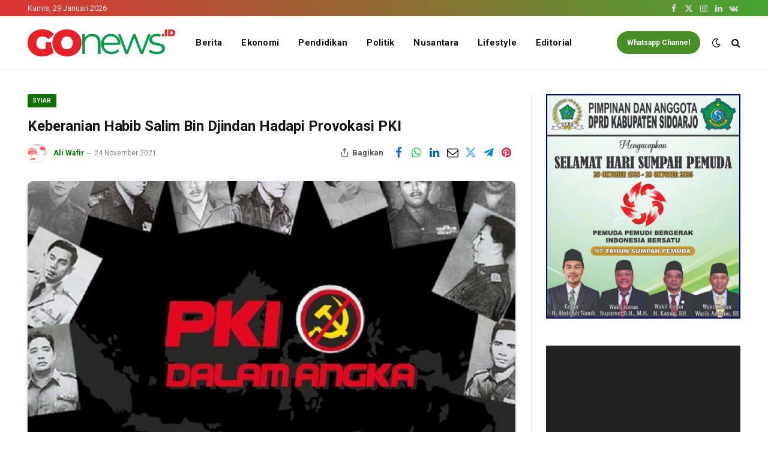

--- FILE ---
content_type: text/html; charset=UTF-8
request_url: https://www.gonews.id/keberanian-habib-salim-bin-djindan-hadapi-provokasi-pki/
body_size: 28448
content:

<!DOCTYPE html>
<html lang="id" class="s-light site-s-light">

<head>

	<meta charset="UTF-8" />
	<meta name="viewport" content="width=device-width, initial-scale=1" />
	<meta name='robots' content='index, follow, max-image-preview:large, max-snippet:-1, max-video-preview:-1' />

	<!-- This site is optimized with the Yoast SEO plugin v26.8 - https://yoast.com/product/yoast-seo-wordpress/ -->
	<title>Keberanian Habib Salim Bin Djindan Hadapi Provokasi PKI</title><link rel="preload" as="image" imagesrcset="https://www.gonews.id/wp-content/uploads/2021/11/Keberanian-Habib-Salim-Bin-Djindan-Hadapi-Provokasi-PKI.jpg 830w, https://www.gonews.id/wp-content/uploads/2021/11/Keberanian-Habib-Salim-Bin-Djindan-Hadapi-Provokasi-PKI-768x514.jpg 768w, https://www.gonews.id/wp-content/uploads/2021/11/Keberanian-Habib-Salim-Bin-Djindan-Hadapi-Provokasi-PKI-750x502.jpg 750w" imagesizes="(max-width: 780px) 100vw, 780px" /><link rel="preload" as="font" href="https://www.gonews.id/wp-content/themes/smart-mag/css/icons/fonts/ts-icons.woff2?v3.2" type="font/woff2" crossorigin="anonymous" />
	<link rel="canonical" href="https://www.gonews.id/keberanian-habib-salim-bin-djindan-hadapi-provokasi-pki/" />
	<meta property="og:locale" content="id_ID" />
	<meta property="og:type" content="article" />
	<meta property="og:title" content="Keberanian Habib Salim Bin Djindan Hadapi Provokasi PKI" />
	<meta property="og:description" content="Habib Salim bin Djindan terkenal bersahaja dan tegas GOnews.id Lifestyle, Al Habib Salim bin Djindan adalah salah satu simpul dakwah yang sangat penting dalam sejarah masyarakat Betawi. Ia, bersama dengan Habib Ali Alhabsyi (Kwitang) dan Habib Ali bin Husin Alatas, dikenal sebagai tiga serangkai (triumvirat) dalam berdakwah.   &#013; Menurut sejarawan Alwi Shahab (1936-2020), publik mengingat ciri" />
	<meta property="og:url" content="https://www.gonews.id/keberanian-habib-salim-bin-djindan-hadapi-provokasi-pki/" />
	<meta property="og:site_name" content="GOnews.id" />
	<meta property="article:published_time" content="2021-11-24T16:43:25+00:00" />
	<meta property="article:modified_time" content="2021-11-24T18:47:05+00:00" />
	<meta property="og:image" content="https://www.gonews.id/wp-content/uploads/2021/11/Keberanian-Habib-Salim-Bin-Djindan-Hadapi-Provokasi-PKI.jpg" />
	<meta property="og:image:width" content="830" />
	<meta property="og:image:height" content="556" />
	<meta property="og:image:type" content="image/jpeg" />
	<meta name="author" content="Ali Wafir" />
	<meta name="twitter:card" content="summary_large_image" />
	<meta name="twitter:label1" content="Ditulis oleh" />
	<meta name="twitter:data1" content="Ali Wafir" />
	<meta name="twitter:label2" content="Estimasi waktu membaca" />
	<meta name="twitter:data2" content="2 menit" />
	<script type="application/ld+json" class="yoast-schema-graph">{"@context":"https://schema.org","@graph":[{"@type":"Article","@id":"https://www.gonews.id/keberanian-habib-salim-bin-djindan-hadapi-provokasi-pki/#article","isPartOf":{"@id":"https://www.gonews.id/keberanian-habib-salim-bin-djindan-hadapi-provokasi-pki/"},"author":{"name":"Ali Wafir","@id":"https://www.gonews.id/#/schema/person/f4b9e6d52e97b56efe3f922abd3cc26c"},"headline":"Keberanian Habib Salim Bin Djindan Hadapi Provokasi PKI","datePublished":"2021-11-24T16:43:25+00:00","dateModified":"2021-11-24T18:47:05+00:00","mainEntityOfPage":{"@id":"https://www.gonews.id/keberanian-habib-salim-bin-djindan-hadapi-provokasi-pki/"},"wordCount":393,"commentCount":0,"publisher":{"@id":"https://www.gonews.id/#organization"},"image":{"@id":"https://www.gonews.id/keberanian-habib-salim-bin-djindan-hadapi-provokasi-pki/#primaryimage"},"thumbnailUrl":"https://www.gonews.id/wp-content/uploads/2021/11/Keberanian-Habib-Salim-Bin-Djindan-Hadapi-Provokasi-PKI.jpg","keywords":["Amal saleh","Dunia Islam"],"articleSection":["Syiar"],"inLanguage":"id"},{"@type":"WebPage","@id":"https://www.gonews.id/keberanian-habib-salim-bin-djindan-hadapi-provokasi-pki/","url":"https://www.gonews.id/keberanian-habib-salim-bin-djindan-hadapi-provokasi-pki/","name":"Keberanian Habib Salim Bin Djindan Hadapi Provokasi PKI","isPartOf":{"@id":"https://www.gonews.id/#website"},"primaryImageOfPage":{"@id":"https://www.gonews.id/keberanian-habib-salim-bin-djindan-hadapi-provokasi-pki/#primaryimage"},"image":{"@id":"https://www.gonews.id/keberanian-habib-salim-bin-djindan-hadapi-provokasi-pki/#primaryimage"},"thumbnailUrl":"https://www.gonews.id/wp-content/uploads/2021/11/Keberanian-Habib-Salim-Bin-Djindan-Hadapi-Provokasi-PKI.jpg","datePublished":"2021-11-24T16:43:25+00:00","dateModified":"2021-11-24T18:47:05+00:00","breadcrumb":{"@id":"https://www.gonews.id/keberanian-habib-salim-bin-djindan-hadapi-provokasi-pki/#breadcrumb"},"inLanguage":"id","potentialAction":[{"@type":"ReadAction","target":["https://www.gonews.id/keberanian-habib-salim-bin-djindan-hadapi-provokasi-pki/"]}]},{"@type":"ImageObject","inLanguage":"id","@id":"https://www.gonews.id/keberanian-habib-salim-bin-djindan-hadapi-provokasi-pki/#primaryimage","url":"https://www.gonews.id/wp-content/uploads/2021/11/Keberanian-Habib-Salim-Bin-Djindan-Hadapi-Provokasi-PKI.jpg","contentUrl":"https://www.gonews.id/wp-content/uploads/2021/11/Keberanian-Habib-Salim-Bin-Djindan-Hadapi-Provokasi-PKI.jpg","width":830,"height":556,"caption":"Habib Salim bin Djindan terkenal bersahaja dan tegas terhadap PKI. Pengkhianatan G30S/PKI (ilustrasi)"},{"@type":"BreadcrumbList","@id":"https://www.gonews.id/keberanian-habib-salim-bin-djindan-hadapi-provokasi-pki/#breadcrumb","itemListElement":[{"@type":"ListItem","position":1,"name":"Beranda","item":"https://www.gonews.id/"},{"@type":"ListItem","position":2,"name":"Keberanian Habib Salim Bin Djindan Hadapi Provokasi PKI"}]},{"@type":"WebSite","@id":"https://www.gonews.id/#website","url":"https://www.gonews.id/","name":"GOnews.id","description":"kabar terbaik","publisher":{"@id":"https://www.gonews.id/#organization"},"potentialAction":[{"@type":"SearchAction","target":{"@type":"EntryPoint","urlTemplate":"https://www.gonews.id/?s={search_term_string}"},"query-input":{"@type":"PropertyValueSpecification","valueRequired":true,"valueName":"search_term_string"}}],"inLanguage":"id"},{"@type":"Organization","@id":"https://www.gonews.id/#organization","name":"GOnews.id","url":"https://www.gonews.id/","logo":{"@type":"ImageObject","inLanguage":"id","@id":"https://www.gonews.id/#/schema/logo/image/","url":"https://www.gonews.id/wp-content/uploads/2020/07/logo.png","contentUrl":"https://www.gonews.id/wp-content/uploads/2020/07/logo.png","width":308,"height":56,"caption":"GOnews.id"},"image":{"@id":"https://www.gonews.id/#/schema/logo/image/"}},{"@type":"Person","@id":"https://www.gonews.id/#/schema/person/f4b9e6d52e97b56efe3f922abd3cc26c","name":"Ali Wafir","image":{"@type":"ImageObject","inLanguage":"id","@id":"https://www.gonews.id/#/schema/person/image/","url":"https://secure.gravatar.com/avatar/419c9584c367738207715b6d85b44cb841298c1f7921f91589d9a77e83feefcc?s=96&d=mm&r=g","contentUrl":"https://secure.gravatar.com/avatar/419c9584c367738207715b6d85b44cb841298c1f7921f91589d9a77e83feefcc?s=96&d=mm&r=g","caption":"Ali Wafir"},"url":"https://www.gonews.id/author/afi-imza28/"}]}</script>
	<!-- / Yoast SEO plugin. -->


<link rel='dns-prefetch' href='//www.googletagmanager.com' />
<link rel='dns-prefetch' href='//fonts.googleapis.com' />
<link rel="alternate" type="application/rss+xml" title="GOnews.id &raquo; Feed" href="https://www.gonews.id/feed/" />
<link rel="alternate" title="oEmbed (JSON)" type="application/json+oembed" href="https://www.gonews.id/wp-json/oembed/1.0/embed?url=https%3A%2F%2Fwww.gonews.id%2Fkeberanian-habib-salim-bin-djindan-hadapi-provokasi-pki%2F" />
<link rel="alternate" title="oEmbed (XML)" type="text/xml+oembed" href="https://www.gonews.id/wp-json/oembed/1.0/embed?url=https%3A%2F%2Fwww.gonews.id%2Fkeberanian-habib-salim-bin-djindan-hadapi-provokasi-pki%2F&#038;format=xml" />
<!-- www.gonews.id is managing ads with Advanced Ads 2.0.16 – https://wpadvancedads.com/ --><script id="gonew-ready">
			window.advanced_ads_ready=function(e,a){a=a||"complete";var d=function(e){return"interactive"===a?"loading"!==e:"complete"===e};d(document.readyState)?e():document.addEventListener("readystatechange",(function(a){d(a.target.readyState)&&e()}),{once:"interactive"===a})},window.advanced_ads_ready_queue=window.advanced_ads_ready_queue||[];		</script>
		<style id='wp-img-auto-sizes-contain-inline-css' type='text/css'>
img:is([sizes=auto i],[sizes^="auto," i]){contain-intrinsic-size:3000px 1500px}
/*# sourceURL=wp-img-auto-sizes-contain-inline-css */
</style>

<style id='wp-emoji-styles-inline-css' type='text/css'>

	img.wp-smiley, img.emoji {
		display: inline !important;
		border: none !important;
		box-shadow: none !important;
		height: 1em !important;
		width: 1em !important;
		margin: 0 0.07em !important;
		vertical-align: -0.1em !important;
		background: none !important;
		padding: 0 !important;
	}
/*# sourceURL=wp-emoji-styles-inline-css */
</style>
<link rel='stylesheet' id='wp-block-library-css' href='https://www.gonews.id/wp-includes/css/dist/block-library/style.min.css?ver=6.9' type='text/css' media='all' />
<style id='classic-theme-styles-inline-css' type='text/css'>
/*! This file is auto-generated */
.wp-block-button__link{color:#fff;background-color:#32373c;border-radius:9999px;box-shadow:none;text-decoration:none;padding:calc(.667em + 2px) calc(1.333em + 2px);font-size:1.125em}.wp-block-file__button{background:#32373c;color:#fff;text-decoration:none}
/*# sourceURL=/wp-includes/css/classic-themes.min.css */
</style>
<style id='global-styles-inline-css' type='text/css'>
:root{--wp--preset--aspect-ratio--square: 1;--wp--preset--aspect-ratio--4-3: 4/3;--wp--preset--aspect-ratio--3-4: 3/4;--wp--preset--aspect-ratio--3-2: 3/2;--wp--preset--aspect-ratio--2-3: 2/3;--wp--preset--aspect-ratio--16-9: 16/9;--wp--preset--aspect-ratio--9-16: 9/16;--wp--preset--color--black: #000000;--wp--preset--color--cyan-bluish-gray: #abb8c3;--wp--preset--color--white: #ffffff;--wp--preset--color--pale-pink: #f78da7;--wp--preset--color--vivid-red: #cf2e2e;--wp--preset--color--luminous-vivid-orange: #ff6900;--wp--preset--color--luminous-vivid-amber: #fcb900;--wp--preset--color--light-green-cyan: #7bdcb5;--wp--preset--color--vivid-green-cyan: #00d084;--wp--preset--color--pale-cyan-blue: #8ed1fc;--wp--preset--color--vivid-cyan-blue: #0693e3;--wp--preset--color--vivid-purple: #9b51e0;--wp--preset--gradient--vivid-cyan-blue-to-vivid-purple: linear-gradient(135deg,rgb(6,147,227) 0%,rgb(155,81,224) 100%);--wp--preset--gradient--light-green-cyan-to-vivid-green-cyan: linear-gradient(135deg,rgb(122,220,180) 0%,rgb(0,208,130) 100%);--wp--preset--gradient--luminous-vivid-amber-to-luminous-vivid-orange: linear-gradient(135deg,rgb(252,185,0) 0%,rgb(255,105,0) 100%);--wp--preset--gradient--luminous-vivid-orange-to-vivid-red: linear-gradient(135deg,rgb(255,105,0) 0%,rgb(207,46,46) 100%);--wp--preset--gradient--very-light-gray-to-cyan-bluish-gray: linear-gradient(135deg,rgb(238,238,238) 0%,rgb(169,184,195) 100%);--wp--preset--gradient--cool-to-warm-spectrum: linear-gradient(135deg,rgb(74,234,220) 0%,rgb(151,120,209) 20%,rgb(207,42,186) 40%,rgb(238,44,130) 60%,rgb(251,105,98) 80%,rgb(254,248,76) 100%);--wp--preset--gradient--blush-light-purple: linear-gradient(135deg,rgb(255,206,236) 0%,rgb(152,150,240) 100%);--wp--preset--gradient--blush-bordeaux: linear-gradient(135deg,rgb(254,205,165) 0%,rgb(254,45,45) 50%,rgb(107,0,62) 100%);--wp--preset--gradient--luminous-dusk: linear-gradient(135deg,rgb(255,203,112) 0%,rgb(199,81,192) 50%,rgb(65,88,208) 100%);--wp--preset--gradient--pale-ocean: linear-gradient(135deg,rgb(255,245,203) 0%,rgb(182,227,212) 50%,rgb(51,167,181) 100%);--wp--preset--gradient--electric-grass: linear-gradient(135deg,rgb(202,248,128) 0%,rgb(113,206,126) 100%);--wp--preset--gradient--midnight: linear-gradient(135deg,rgb(2,3,129) 0%,rgb(40,116,252) 100%);--wp--preset--font-size--small: 13px;--wp--preset--font-size--medium: 20px;--wp--preset--font-size--large: 36px;--wp--preset--font-size--x-large: 42px;--wp--preset--spacing--20: 0.44rem;--wp--preset--spacing--30: 0.67rem;--wp--preset--spacing--40: 1rem;--wp--preset--spacing--50: 1.5rem;--wp--preset--spacing--60: 2.25rem;--wp--preset--spacing--70: 3.38rem;--wp--preset--spacing--80: 5.06rem;--wp--preset--shadow--natural: 6px 6px 9px rgba(0, 0, 0, 0.2);--wp--preset--shadow--deep: 12px 12px 50px rgba(0, 0, 0, 0.4);--wp--preset--shadow--sharp: 6px 6px 0px rgba(0, 0, 0, 0.2);--wp--preset--shadow--outlined: 6px 6px 0px -3px rgb(255, 255, 255), 6px 6px rgb(0, 0, 0);--wp--preset--shadow--crisp: 6px 6px 0px rgb(0, 0, 0);}:where(.is-layout-flex){gap: 0.5em;}:where(.is-layout-grid){gap: 0.5em;}body .is-layout-flex{display: flex;}.is-layout-flex{flex-wrap: wrap;align-items: center;}.is-layout-flex > :is(*, div){margin: 0;}body .is-layout-grid{display: grid;}.is-layout-grid > :is(*, div){margin: 0;}:where(.wp-block-columns.is-layout-flex){gap: 2em;}:where(.wp-block-columns.is-layout-grid){gap: 2em;}:where(.wp-block-post-template.is-layout-flex){gap: 1.25em;}:where(.wp-block-post-template.is-layout-grid){gap: 1.25em;}.has-black-color{color: var(--wp--preset--color--black) !important;}.has-cyan-bluish-gray-color{color: var(--wp--preset--color--cyan-bluish-gray) !important;}.has-white-color{color: var(--wp--preset--color--white) !important;}.has-pale-pink-color{color: var(--wp--preset--color--pale-pink) !important;}.has-vivid-red-color{color: var(--wp--preset--color--vivid-red) !important;}.has-luminous-vivid-orange-color{color: var(--wp--preset--color--luminous-vivid-orange) !important;}.has-luminous-vivid-amber-color{color: var(--wp--preset--color--luminous-vivid-amber) !important;}.has-light-green-cyan-color{color: var(--wp--preset--color--light-green-cyan) !important;}.has-vivid-green-cyan-color{color: var(--wp--preset--color--vivid-green-cyan) !important;}.has-pale-cyan-blue-color{color: var(--wp--preset--color--pale-cyan-blue) !important;}.has-vivid-cyan-blue-color{color: var(--wp--preset--color--vivid-cyan-blue) !important;}.has-vivid-purple-color{color: var(--wp--preset--color--vivid-purple) !important;}.has-black-background-color{background-color: var(--wp--preset--color--black) !important;}.has-cyan-bluish-gray-background-color{background-color: var(--wp--preset--color--cyan-bluish-gray) !important;}.has-white-background-color{background-color: var(--wp--preset--color--white) !important;}.has-pale-pink-background-color{background-color: var(--wp--preset--color--pale-pink) !important;}.has-vivid-red-background-color{background-color: var(--wp--preset--color--vivid-red) !important;}.has-luminous-vivid-orange-background-color{background-color: var(--wp--preset--color--luminous-vivid-orange) !important;}.has-luminous-vivid-amber-background-color{background-color: var(--wp--preset--color--luminous-vivid-amber) !important;}.has-light-green-cyan-background-color{background-color: var(--wp--preset--color--light-green-cyan) !important;}.has-vivid-green-cyan-background-color{background-color: var(--wp--preset--color--vivid-green-cyan) !important;}.has-pale-cyan-blue-background-color{background-color: var(--wp--preset--color--pale-cyan-blue) !important;}.has-vivid-cyan-blue-background-color{background-color: var(--wp--preset--color--vivid-cyan-blue) !important;}.has-vivid-purple-background-color{background-color: var(--wp--preset--color--vivid-purple) !important;}.has-black-border-color{border-color: var(--wp--preset--color--black) !important;}.has-cyan-bluish-gray-border-color{border-color: var(--wp--preset--color--cyan-bluish-gray) !important;}.has-white-border-color{border-color: var(--wp--preset--color--white) !important;}.has-pale-pink-border-color{border-color: var(--wp--preset--color--pale-pink) !important;}.has-vivid-red-border-color{border-color: var(--wp--preset--color--vivid-red) !important;}.has-luminous-vivid-orange-border-color{border-color: var(--wp--preset--color--luminous-vivid-orange) !important;}.has-luminous-vivid-amber-border-color{border-color: var(--wp--preset--color--luminous-vivid-amber) !important;}.has-light-green-cyan-border-color{border-color: var(--wp--preset--color--light-green-cyan) !important;}.has-vivid-green-cyan-border-color{border-color: var(--wp--preset--color--vivid-green-cyan) !important;}.has-pale-cyan-blue-border-color{border-color: var(--wp--preset--color--pale-cyan-blue) !important;}.has-vivid-cyan-blue-border-color{border-color: var(--wp--preset--color--vivid-cyan-blue) !important;}.has-vivid-purple-border-color{border-color: var(--wp--preset--color--vivid-purple) !important;}.has-vivid-cyan-blue-to-vivid-purple-gradient-background{background: var(--wp--preset--gradient--vivid-cyan-blue-to-vivid-purple) !important;}.has-light-green-cyan-to-vivid-green-cyan-gradient-background{background: var(--wp--preset--gradient--light-green-cyan-to-vivid-green-cyan) !important;}.has-luminous-vivid-amber-to-luminous-vivid-orange-gradient-background{background: var(--wp--preset--gradient--luminous-vivid-amber-to-luminous-vivid-orange) !important;}.has-luminous-vivid-orange-to-vivid-red-gradient-background{background: var(--wp--preset--gradient--luminous-vivid-orange-to-vivid-red) !important;}.has-very-light-gray-to-cyan-bluish-gray-gradient-background{background: var(--wp--preset--gradient--very-light-gray-to-cyan-bluish-gray) !important;}.has-cool-to-warm-spectrum-gradient-background{background: var(--wp--preset--gradient--cool-to-warm-spectrum) !important;}.has-blush-light-purple-gradient-background{background: var(--wp--preset--gradient--blush-light-purple) !important;}.has-blush-bordeaux-gradient-background{background: var(--wp--preset--gradient--blush-bordeaux) !important;}.has-luminous-dusk-gradient-background{background: var(--wp--preset--gradient--luminous-dusk) !important;}.has-pale-ocean-gradient-background{background: var(--wp--preset--gradient--pale-ocean) !important;}.has-electric-grass-gradient-background{background: var(--wp--preset--gradient--electric-grass) !important;}.has-midnight-gradient-background{background: var(--wp--preset--gradient--midnight) !important;}.has-small-font-size{font-size: var(--wp--preset--font-size--small) !important;}.has-medium-font-size{font-size: var(--wp--preset--font-size--medium) !important;}.has-large-font-size{font-size: var(--wp--preset--font-size--large) !important;}.has-x-large-font-size{font-size: var(--wp--preset--font-size--x-large) !important;}
:where(.wp-block-post-template.is-layout-flex){gap: 1.25em;}:where(.wp-block-post-template.is-layout-grid){gap: 1.25em;}
:where(.wp-block-term-template.is-layout-flex){gap: 1.25em;}:where(.wp-block-term-template.is-layout-grid){gap: 1.25em;}
:where(.wp-block-columns.is-layout-flex){gap: 2em;}:where(.wp-block-columns.is-layout-grid){gap: 2em;}
:root :where(.wp-block-pullquote){font-size: 1.5em;line-height: 1.6;}
/*# sourceURL=global-styles-inline-css */
</style>
<link rel='stylesheet' id='if-menu-site-css-css' href='https://www.gonews.id/wp-content/plugins/if-menu/assets/if-menu-site.css?ver=6.9' type='text/css' media='all' />
<link rel='stylesheet' id='smartmag-core-css' href='https://www.gonews.id/wp-content/themes/smart-mag/style.css?ver=10.3.2' type='text/css' media='all' />
<link rel='stylesheet' id='smartmag-fonts-css' href='https://fonts.googleapis.com/css?family=Roboto%3A400%2C400i%2C500%2C700&#038;display=swap' type='text/css' media='all' />
<link rel='stylesheet' id='smartmag-magnific-popup-css' href='https://www.gonews.id/wp-content/themes/smart-mag/css/lightbox.css?ver=10.3.2' type='text/css' media='all' />
<link rel='stylesheet' id='smartmag-icons-css' href='https://www.gonews.id/wp-content/themes/smart-mag/css/icons/icons.css?ver=10.3.2' type='text/css' media='all' />
<link rel='stylesheet' id='smartmag-skin-css' href='https://www.gonews.id/wp-content/themes/smart-mag/css/skin-thezine.css?ver=10.3.2' type='text/css' media='all' />
<style id='smartmag-skin-inline-css' type='text/css'>
:root { --c-main: #0d7000;
--c-main-rgb: 13,112,0;
--main-width: 1188px; }
.smart-head-main { --c-shadow: rgba(10,10,10,0.04); }
.smart-head-main .smart-head-top { --head-h: 27px; background: linear-gradient(68deg, #dd3333 0%, #45a530 100%); }
.smart-head-main .smart-head-mid { --head-h: 88px; }
.s-dark .smart-head-main .smart-head-mid,
.smart-head-main .s-dark.smart-head-mid { background-color: #181818; }
.smart-head-main .smart-head-bot { --head-h: 0px; border-bottom-width: 3px; border-bottom-color: var(--c-main); }
.smart-head-main .smart-head-sticky { max-height: 68px; --head-h: 68px; }
.navigation-main .menu > li > a { letter-spacing: 0.02em; }
.navigation-main { --nav-items-space: 16px; }
.nav-hov-b .menu > li > a:before { border-width: 0px; }
.smart-head-mobile .smart-head-top { --head-h: 0px; background-color: #ffffff; }
.smart-head-mobile .smart-head-bot { --head-h: 40px; border-top-width: 0px; border-bottom-width: 0px; }
.smart-head-main .offcanvas-toggle { transform: scale(0.69); }
.smart-head .ts-button1 { font-size: 12px; font-weight: bold; text-transform: initial; letter-spacing: 0em; background-color: #478e26; }
.s-dark .smart-head .ts-button1,
.smart-head .s-dark .ts-button1 { background-color: #18bf1b; }
.smart-head .ts-button1 { border-radius: 33px; }
.smart-head .ts-button3 { font-family: "arial", system-ui, -apple-system, "Segoe UI", Arial, sans-serif; font-weight: bold; font-style: normal; text-transform: initial; border-radius: 40px; }
.post-meta .meta-item, .post-meta .text-in { font-style: normal; text-transform: initial; }
.post-meta .post-author > a { text-transform: initial; }
.loop-grid .ratio-is-custom { padding-bottom: calc(100% / 1.68); }
.loop-list .ratio-is-custom { padding-bottom: calc(100% / 1.575); }
.list-post { --list-p-media-width: 44%; --list-p-media-max-width: 85%; }
.list-post .media:not(i) { --list-p-media-max-width: 44%; }
.loop-small .media:not(i) { max-width: 104px; }
.single-featured .featured, .the-post-header .featured { border-radius: 8px; --media-radius: 8px; overflow: hidden; }
.post-share-float .service { border-radius: 8px; }
.post-share-b:not(.is-not-global) { --service-b-radius: 8px; }
.s-head-modern-a .post-title { font-size: 24px; }
@media (max-width: 767px) { .smart-head .ts-button3 { height: 31px; line-height: 31px; }
.post-share-b .share-text { display: none; } }


/*# sourceURL=smartmag-skin-inline-css */
</style>
<link rel='stylesheet' id='smart-mag-child-css' href='https://www.gonews.id/wp-content/themes/smart-mag-child/style.css?ver=1.0' type='text/css' media='all' />
<link rel='stylesheet' id='smartmag-gfonts-custom-css' href='https://fonts.googleapis.com/css?family=arial%3Abold&#038;display=swap' type='text/css' media='all' />
<script type="text/javascript" id="smartmag-lazy-inline-js-after">
/* <![CDATA[ */
/**
 * @copyright ThemeSphere
 * @preserve
 */
var BunyadLazy={};BunyadLazy.load=function(){function a(e,n){var t={};e.dataset.bgset&&e.dataset.sizes?(t.sizes=e.dataset.sizes,t.srcset=e.dataset.bgset):t.src=e.dataset.bgsrc,function(t){var a=t.dataset.ratio;if(0<a){const e=t.parentElement;if(e.classList.contains("media-ratio")){const n=e.style;n.getPropertyValue("--a-ratio")||(n.paddingBottom=100/a+"%")}}}(e);var a,o=document.createElement("img");for(a in o.onload=function(){var t="url('"+(o.currentSrc||o.src)+"')",a=e.style;a.backgroundImage!==t&&requestAnimationFrame(()=>{a.backgroundImage=t,n&&n()}),o.onload=null,o.onerror=null,o=null},o.onerror=o.onload,t)o.setAttribute(a,t[a]);o&&o.complete&&0<o.naturalWidth&&o.onload&&o.onload()}function e(t){t.dataset.loaded||a(t,()=>{document.dispatchEvent(new Event("lazyloaded")),t.dataset.loaded=1})}function n(t){"complete"===document.readyState?t():window.addEventListener("load",t)}return{initEarly:function(){var t,a=()=>{document.querySelectorAll(".img.bg-cover:not(.lazyload)").forEach(e)};"complete"!==document.readyState?(t=setInterval(a,150),n(()=>{a(),clearInterval(t)})):a()},callOnLoad:n,initBgImages:function(t){t&&n(()=>{document.querySelectorAll(".img.bg-cover").forEach(e)})},bgLoad:a}}(),BunyadLazy.load.initEarly();
//# sourceURL=smartmag-lazy-inline-js-after
/* ]]> */
</script>
<script type="text/javascript" src="https://www.gonews.id/wp-content/plugins/sphere-post-views/assets/js/post-views.js?ver=1.0.1" id="sphere-post-views-js"></script>
<script type="text/javascript" id="sphere-post-views-js-after">
/* <![CDATA[ */
var Sphere_PostViews = {"ajaxUrl":"https:\/\/www.gonews.id\/wp-admin\/admin-ajax.php?sphere_post_views=1","sampling":0,"samplingRate":10,"repeatCountDelay":0,"postID":26700,"token":"b1bce7da53"}
//# sourceURL=sphere-post-views-js-after
/* ]]> */
</script>
<script type="text/javascript" src="https://www.gonews.id/wp-includes/js/jquery/jquery.min.js?ver=3.7.1" id="jquery-core-js"></script>
<script type="text/javascript" src="https://www.gonews.id/wp-includes/js/jquery/jquery-migrate.min.js?ver=3.4.1" id="jquery-migrate-js"></script>
<script type="text/javascript" id="advanced-ads-advanced-js-js-extra">
/* <![CDATA[ */
var advads_options = {"blog_id":"1","privacy":{"enabled":false,"state":"not_needed"}};
//# sourceURL=advanced-ads-advanced-js-js-extra
/* ]]> */
</script>
<script type="text/javascript" src="https://www.gonews.id/wp-content/plugins/advanced-ads/public/assets/js/advanced.min.js?ver=2.0.16" id="advanced-ads-advanced-js-js"></script>

<!-- Potongan tag Google (gtag.js) ditambahkan oleh Site Kit -->
<!-- Snippet Google Analytics telah ditambahkan oleh Site Kit -->
<script type="text/javascript" src="https://www.googletagmanager.com/gtag/js?id=GT-TQT83PV" id="google_gtagjs-js" async></script>
<script type="text/javascript" id="google_gtagjs-js-after">
/* <![CDATA[ */
window.dataLayer = window.dataLayer || [];function gtag(){dataLayer.push(arguments);}
gtag("set","linker",{"domains":["www.gonews.id"]});
gtag("js", new Date());
gtag("set", "developer_id.dZTNiMT", true);
gtag("config", "GT-TQT83PV", {"googlesitekit_post_type":"post","googlesitekit_post_date":"20211124","googlesitekit_post_categories":"Syiar"});
//# sourceURL=google_gtagjs-js-after
/* ]]> */
</script>
<link rel="https://api.w.org/" href="https://www.gonews.id/wp-json/" /><link rel="alternate" title="JSON" type="application/json" href="https://www.gonews.id/wp-json/wp/v2/posts/26700" /><link rel="EditURI" type="application/rsd+xml" title="RSD" href="https://www.gonews.id/xmlrpc.php?rsd" />
<meta name="generator" content="WordPress 6.9" />
<link rel='shortlink' href='https://www.gonews.id/?p=26700' />
<meta name="generator" content="Site Kit by Google 1.171.0" /><script type="text/javascript">
		var advadsCfpQueue = [];
		var advadsCfpAd = function( adID ){
			if ( 'undefined' == typeof advadsProCfp ) { advadsCfpQueue.push( adID ) } else { advadsProCfp.addElement( adID ) }
		};
		</script>
		
		<script>
		var BunyadSchemeKey = 'bunyad-scheme';
		(() => {
			const d = document.documentElement;
			const c = d.classList;
			var scheme = localStorage.getItem(BunyadSchemeKey);
			
			if (scheme) {
				d.dataset.origClass = c;
				scheme === 'dark' ? c.remove('s-light', 'site-s-light') : c.remove('s-dark', 'site-s-dark');
				c.add('site-s-' + scheme, 's-' + scheme);
			}
		})();
		</script>
		<meta name="generator" content="Elementor 3.34.3; features: additional_custom_breakpoints; settings: css_print_method-external, google_font-enabled, font_display-auto">
			<style>
				.e-con.e-parent:nth-of-type(n+4):not(.e-lazyloaded):not(.e-no-lazyload),
				.e-con.e-parent:nth-of-type(n+4):not(.e-lazyloaded):not(.e-no-lazyload) * {
					background-image: none !important;
				}
				@media screen and (max-height: 1024px) {
					.e-con.e-parent:nth-of-type(n+3):not(.e-lazyloaded):not(.e-no-lazyload),
					.e-con.e-parent:nth-of-type(n+3):not(.e-lazyloaded):not(.e-no-lazyload) * {
						background-image: none !important;
					}
				}
				@media screen and (max-height: 640px) {
					.e-con.e-parent:nth-of-type(n+2):not(.e-lazyloaded):not(.e-no-lazyload),
					.e-con.e-parent:nth-of-type(n+2):not(.e-lazyloaded):not(.e-no-lazyload) * {
						background-image: none !important;
					}
				}
			</style>
			<link rel="icon" href="https://www.gonews.id/wp-content/uploads/2020/07/favicon-1-75x75.png" sizes="32x32" />
<link rel="icon" href="https://www.gonews.id/wp-content/uploads/2020/07/favicon-1-300x300.png" sizes="192x192" />
<link rel="apple-touch-icon" href="https://www.gonews.id/wp-content/uploads/2020/07/favicon-1-300x300.png" />
<meta name="msapplication-TileImage" content="https://www.gonews.id/wp-content/uploads/2020/07/favicon-1-300x300.png" />
		<style type="text/css" id="wp-custom-css">
			.post-staff-meta{
  margin-top: 1.25rem;
  padding-top: .75rem;
  border-top: 1px solid #e5e7eb;
  display: flex;
  flex-wrap: wrap;
  gap: .5rem 1rem;
}
.post-staff-meta .bychip{
  display: inline-flex;
  align-items: baseline;
  gap: .35rem;
  font-size: .95rem;
}
.post-staff-meta .label{
  opacity: .8;
}
@media (max-width: 767px){
  .post-staff-meta{
    flex-direction: column; /* stack (Editor lalu Verifikator) */
    gap: .35rem;
  }
}
		</style>
		
	<script>
	document.querySelector('head').innerHTML += '<style class="bunyad-img-effects-css">.main-wrap .wp-post-image, .post-content img { opacity: 0; }</style>';
	</script>

</head>

<body class="wp-singular post-template-default single single-post postid-26700 single-format-standard wp-theme-smart-mag wp-child-theme-smart-mag-child right-sidebar post-layout-modern post-cat-852 has-lb has-lb-sm img-effects ts-img-hov-fade has-sb-sep layout-normal elementor-default elementor-kit-297863 aa-prefix-gonew-">



<div class="main-wrap">

	
<div class="off-canvas-backdrop"></div>
<div class="mobile-menu-container off-canvas hide-widgets-sm hide-menu-lg" id="off-canvas">

	<div class="off-canvas-head">
		<a href="#" class="close">
			<span class="visuallyhidden">Close Menu</span>
			<i class="tsi tsi-times"></i>
		</a>

		<div class="ts-logo">
			<img class="logo-mobile logo-image" src="https://www.gonews.id/wp-content/uploads/2023/09/logo-sm-gonews@2xr.png" width="493" height="90" alt="GOnews.id"/>		</div>
	</div>

	<div class="off-canvas-content">

		
			<ul id="menu-main-navigation" class="mobile-menu"><li id="menu-item-303118" class="menu-item menu-item-type-taxonomy menu-item-object-category menu-item-303118"><a href="https://www.gonews.id/c/news/">Berita</a></li>
<li id="menu-item-205" class="menu-item menu-item-type-taxonomy menu-item-object-category menu-item-205"><a href="https://www.gonews.id/c/main/ekonomi/">Ekonomi</a></li>
<li id="menu-item-303119" class="menu-item menu-item-type-taxonomy menu-item-object-category menu-item-303119"><a href="https://www.gonews.id/c/main/pendidikan/">Pendidikan</a></li>
<li id="menu-item-303120" class="menu-item menu-item-type-taxonomy menu-item-object-category menu-item-303120"><a href="https://www.gonews.id/c/main/politik/">Politik</a></li>
<li id="menu-item-209" class="menu-item menu-item-type-taxonomy menu-item-object-category menu-item-209"><a href="https://www.gonews.id/c/main/budaya/">Nusantara</a></li>
<li id="menu-item-303117" class="menu-item menu-item-type-taxonomy menu-item-object-category menu-item-303117"><a href="https://www.gonews.id/c/lifestyle/">Lifestyle</a></li>
<li id="menu-item-303114" class="menu-item menu-item-type-taxonomy menu-item-object-category menu-item-303114"><a href="https://www.gonews.id/c/note/editorial/">Editorial</a></li>
</ul>
		
		
		
		<div class="spc-social-block spc-social spc-social-b smart-head-social">
		
			
				<a href="#" class="link service s-facebook" target="_blank" rel="nofollow noopener">
					<i class="icon tsi tsi-facebook"></i>					<span class="visuallyhidden">Facebook</span>
				</a>
									
			
				<a href="#" class="link service s-instagram" target="_blank" rel="nofollow noopener">
					<i class="icon tsi tsi-instagram"></i>					<span class="visuallyhidden">Instagram</span>
				</a>
									
			
				<a href="#" class="link service s-youtube" target="_blank" rel="nofollow noopener">
					<i class="icon tsi tsi-youtube-play"></i>					<span class="visuallyhidden">YouTube</span>
				</a>
									
			
				<a href="#" class="link service s-whatsapp" target="_blank" rel="nofollow noopener">
					<i class="icon tsi tsi-whatsapp"></i>					<span class="visuallyhidden">WhatsApp</span>
				</a>
									
			
		</div>

		
	</div>

</div>
<div class="smart-head smart-head-a smart-head-main" id="smart-head" data-sticky="mid" data-sticky-type="fixed" data-sticky-full>
	
	<div class="smart-head-row smart-head-top s-dark smart-head-row-full">

		<div class="inner wrap">

							
				<div class="items items-left ">
				
<span class="h-date">
	Kamis, 29 Januari 2026</span>				</div>

							
				<div class="items items-center empty">
								</div>

							
				<div class="items items-right ">
				
		<div class="spc-social-block spc-social spc-social-a smart-head-social">
		
			
				<a href="#" class="link service s-facebook" target="_blank" rel="nofollow noopener">
					<i class="icon tsi tsi-facebook"></i>					<span class="visuallyhidden">Facebook</span>
				</a>
									
			
				<a href="#" class="link service s-twitter" target="_blank" rel="nofollow noopener">
					<i class="icon tsi tsi-twitter"></i>					<span class="visuallyhidden">X (Twitter)</span>
				</a>
									
			
				<a href="#" class="link service s-instagram" target="_blank" rel="nofollow noopener">
					<i class="icon tsi tsi-instagram"></i>					<span class="visuallyhidden">Instagram</span>
				</a>
									
			
				<a href="#" class="link service s-linkedin" target="_blank" rel="nofollow noopener">
					<i class="icon tsi tsi-linkedin"></i>					<span class="visuallyhidden">LinkedIn</span>
				</a>
									
			
				<a href="#" class="link service s-vk" target="_blank" rel="nofollow noopener">
					<i class="icon tsi tsi-vk"></i>					<span class="visuallyhidden">VKontakte</span>
				</a>
									
			
		</div>

						</div>

						
		</div>
	</div>

	
	<div class="smart-head-row smart-head-mid smart-head-row-3 is-light has-center-nav smart-head-row-full">

		<div class="inner wrap">

							
				<div class="items items-left ">
					<a href="https://www.gonews.id/" title="GOnews.id" rel="home" class="logo-link ts-logo logo-is-image">
		<span>
			
				
					<img src="https://www.gonews.id/wp-content/uploads/2023/09/logo-sm-gonews.png" class="logo-image" alt="GOnews.id" srcset="https://www.gonews.id/wp-content/uploads/2023/09/logo-sm-gonews.png ,https://www.gonews.id/wp-content/uploads/2023/09/logo-sm-gonews@2x.png 2x" width="246" height="45"/>
									 
					</span>
	</a>				</div>

							
				<div class="items items-center ">
					<div class="nav-wrap">
		<nav class="navigation navigation-main nav-hov-b has-search">
			<ul id="menu-main-navigation-1" class="menu"><li class="menu-item menu-item-type-taxonomy menu-item-object-category menu-cat-382 menu-item-303118"><a href="https://www.gonews.id/c/news/">Berita</a></li>
<li class="menu-item menu-item-type-taxonomy menu-item-object-category menu-cat-40 menu-item-205"><a href="https://www.gonews.id/c/main/ekonomi/">Ekonomi</a></li>
<li class="menu-item menu-item-type-taxonomy menu-item-object-category menu-cat-374 menu-item-303119"><a href="https://www.gonews.id/c/main/pendidikan/">Pendidikan</a></li>
<li class="menu-item menu-item-type-taxonomy menu-item-object-category menu-cat-41 menu-item-303120"><a href="https://www.gonews.id/c/main/politik/">Politik</a></li>
<li class="menu-item menu-item-type-taxonomy menu-item-object-category menu-cat-50 menu-item-209"><a href="https://www.gonews.id/c/main/budaya/">Nusantara</a></li>
<li class="menu-item menu-item-type-taxonomy menu-item-object-category menu-cat-44 menu-item-303117"><a href="https://www.gonews.id/c/lifestyle/">Lifestyle</a></li>
<li class="menu-item menu-item-type-taxonomy menu-item-object-category menu-cat-56 menu-item-303114"><a href="https://www.gonews.id/c/note/editorial/">Editorial</a></li>
</ul>		</nav>
	</div>
				</div>

							
				<div class="items items-right ">
				
	<a href="https://gonews.id/whatsapp" class="ts-button ts-button-a ts-button1">
		Whatsapp Channel	</a>

<div class="scheme-switcher has-icon-only">
	<a href="#" class="toggle is-icon toggle-dark" title="Switch to Dark Design - easier on eyes.">
		<i class="icon tsi tsi-moon"></i>
	</a>
	<a href="#" class="toggle is-icon toggle-light" title="Switch to Light Design.">
		<i class="icon tsi tsi-bright"></i>
	</a>
</div>

	<a href="#" class="search-icon has-icon-only is-icon" title="Search">
		<i class="tsi tsi-search"></i>
	</a>

				</div>

						
		</div>
	</div>

	</div>
<div class="smart-head smart-head-a smart-head-mobile" id="smart-head-mobile" data-sticky="mid" data-sticky-type="fixed" data-sticky-full>
	
	<div class="smart-head-row smart-head-top is-light smart-head-row-full">

		<div class="inner wrap">

							
				<div class="items items-left ">
					<div class="nav-wrap">
		<nav class="navigation navigation-scroll nav-hov-a has-search">
			<ul id="menu-main-navigation-2" class="menu"><li class="menu-item menu-item-type-taxonomy menu-item-object-category menu-cat-382 menu-item-303118"><a href="https://www.gonews.id/c/news/">Berita</a></li>
<li class="menu-item menu-item-type-taxonomy menu-item-object-category menu-cat-40 menu-item-205"><a href="https://www.gonews.id/c/main/ekonomi/">Ekonomi</a></li>
<li class="menu-item menu-item-type-taxonomy menu-item-object-category menu-cat-374 menu-item-303119"><a href="https://www.gonews.id/c/main/pendidikan/">Pendidikan</a></li>
<li class="menu-item menu-item-type-taxonomy menu-item-object-category menu-cat-41 menu-item-303120"><a href="https://www.gonews.id/c/main/politik/">Politik</a></li>
<li class="menu-item menu-item-type-taxonomy menu-item-object-category menu-cat-50 menu-item-209"><a href="https://www.gonews.id/c/main/budaya/">Nusantara</a></li>
<li class="menu-item menu-item-type-taxonomy menu-item-object-category menu-cat-44 menu-item-303117"><a href="https://www.gonews.id/c/lifestyle/">Lifestyle</a></li>
<li class="menu-item menu-item-type-taxonomy menu-item-object-category menu-cat-56 menu-item-303114"><a href="https://www.gonews.id/c/note/editorial/">Editorial</a></li>
</ul>		</nav>
	</div>
				</div>

							
				<div class="items items-center empty">
								</div>

							
				<div class="items items-right empty">
								</div>

						
		</div>
	</div>

	
	<div class="smart-head-row smart-head-mid is-light smart-head-row-full">

		<div class="inner wrap">

							
				<div class="items items-left ">
					<a href="https://www.gonews.id/" title="GOnews.id" rel="home" class="logo-link ts-logo logo-is-image">
		<span>
			
									<img class="logo-mobile logo-image" src="https://www.gonews.id/wp-content/uploads/2023/09/logo-sm-gonews@2xr.png" width="493" height="90" alt="GOnews.id"/>									 
					</span>
	</a>				</div>

							
				<div class="items items-center empty">
								</div>

							
				<div class="items items-right ">
				

	<a href="#" class="search-icon has-icon-only is-icon" title="Search">
		<i class="tsi tsi-search"></i>
	</a>


<button class="offcanvas-toggle has-icon" type="button" aria-label="Menu">
	<span class="hamburger-icon hamburger-icon-a">
		<span class="inner"></span>
	</span>
</button>				</div>

						
		</div>
	</div>

	
	<div class="smart-head-row smart-head-bot is-light smart-head-row-full">

		<div class="inner wrap">

							
				<div class="items items-left ">
				
<div class="h-text h-text">
	<b>Update terus berita baik via Channel</b></div>				</div>

							
				<div class="items items-center empty">
								</div>

							
				<div class="items items-right ">
				
	<a href="/whatsapp" class="ts-button ts-button-a ts-button3" target="_blank" rel="noopener">
		WhatApps	</a>
				</div>

						
		</div>
	</div>

	</div>

<div class="main ts-contain cf right-sidebar">
	
		

<div class="ts-row">
	<div class="col-8 main-content s-post-contain">

					<div class="the-post-header s-head-modern s-head-modern-a has-share-meta-right">
	<div class="post-meta post-meta-a post-meta-left post-meta-single has-below"><div class="post-meta-items meta-above"><span class="meta-item cat-labels">
						
						<a href="https://www.gonews.id/c/adv/ads/syiar/" class="category term-color-852" rel="category">Syiar</a>
					</span>
					</div><h1 class="is-title post-title">Keberanian Habib Salim Bin Djindan Hadapi Provokasi PKI</h1><div class="meta-below-has-right"><div class="post-meta-items meta-below has-author-img"><span class="meta-item post-author has-img"><img alt='Ali Wafir' src='https://secure.gravatar.com/avatar/419c9584c367738207715b6d85b44cb841298c1f7921f91589d9a77e83feefcc?s=32&#038;d=mm&#038;r=g' srcset='https://secure.gravatar.com/avatar/419c9584c367738207715b6d85b44cb841298c1f7921f91589d9a77e83feefcc?s=64&#038;d=mm&#038;r=g 2x' class='avatar avatar-32 photo' height='32' width='32' decoding='async'/><a href="https://www.gonews.id/author/afi-imza28/" title="Pos-pos oleh Ali Wafir" rel="author">Ali Wafir</a></span><span class="meta-item date"><time class="post-date" datetime="2021-11-24T23:43:25+07:00">24 November 2021</time></span></div> 
	<div class="post-share post-share-b spc-social-colors  post-share-b4 show-lg">

					<span class="share-text">
				<i class="icon tsi tsi-share1"></i>
				Bagikan			</span>
				
		
				
			<a href="https://www.facebook.com/sharer.php?u=https%3A%2F%2Fwww.gonews.id%2Fkeberanian-habib-salim-bin-djindan-hadapi-provokasi-pki%2F" class="cf service s-facebook service-lg" 
				title="Share on Facebook" target="_blank" rel="nofollow noopener">
				<i class="tsi tsi-facebook"></i>
				<span class="label">Facebook</span>
							</a>
				
				
			<a href="https://wa.me/?text=Keberanian%20Habib%20Salim%20Bin%20Djindan%20Hadapi%20Provokasi%20PKI%20https%3A%2F%2Fwww.gonews.id%2Fkeberanian-habib-salim-bin-djindan-hadapi-provokasi-pki%2F" class="cf service s-whatsapp service-lg" 
				title="Share on WhatsApp" target="_blank" rel="nofollow noopener">
				<i class="tsi tsi-whatsapp"></i>
				<span class="label">WhatsApp</span>
							</a>
				
				
			<a href="https://www.linkedin.com/shareArticle?mini=true&#038;url=https%3A%2F%2Fwww.gonews.id%2Fkeberanian-habib-salim-bin-djindan-hadapi-provokasi-pki%2F" class="cf service s-linkedin service-lg" 
				title="Share on LinkedIn" target="_blank" rel="nofollow noopener">
				<i class="tsi tsi-linkedin"></i>
				<span class="label">LinkedIn</span>
							</a>
				
				
			<a href="mailto:?subject=Keberanian%20Habib%20Salim%20Bin%20Djindan%20Hadapi%20Provokasi%20PKI&#038;body=https%3A%2F%2Fwww.gonews.id%2Fkeberanian-habib-salim-bin-djindan-hadapi-provokasi-pki%2F" class="cf service s-email service-lg" 
				title="Share via Email" target="_blank" rel="nofollow noopener">
				<i class="tsi tsi-envelope-o"></i>
				<span class="label">Email</span>
							</a>
				
				
			<a href="https://twitter.com/intent/tweet?url=https%3A%2F%2Fwww.gonews.id%2Fkeberanian-habib-salim-bin-djindan-hadapi-provokasi-pki%2F&#038;text=Keberanian%20Habib%20Salim%20Bin%20Djindan%20Hadapi%20Provokasi%20PKI" class="cf service s-twitter service-lg" 
				title="Share on X (Twitter)" target="_blank" rel="nofollow noopener">
				<i class="tsi tsi-twitter"></i>
				<span class="label">Twitter</span>
							</a>
				
				
			<a href="https://t.me/share/url?url=https%3A%2F%2Fwww.gonews.id%2Fkeberanian-habib-salim-bin-djindan-hadapi-provokasi-pki%2F&#038;title=Keberanian%20Habib%20Salim%20Bin%20Djindan%20Hadapi%20Provokasi%20PKI" class="cf service s-telegram service-lg" 
				title="Share on Telegram" target="_blank" rel="nofollow noopener">
				<i class="tsi tsi-telegram"></i>
				<span class="label">Telegram</span>
							</a>
				
				
			<a href="https://pinterest.com/pin/create/button/?url=https%3A%2F%2Fwww.gonews.id%2Fkeberanian-habib-salim-bin-djindan-hadapi-provokasi-pki%2F&#038;media=https%3A%2F%2Fwww.gonews.id%2Fwp-content%2Fuploads%2F2021%2F11%2FKeberanian-Habib-Salim-Bin-Djindan-Hadapi-Provokasi-PKI.jpg&#038;description=Keberanian%20Habib%20Salim%20Bin%20Djindan%20Hadapi%20Provokasi%20PKI" class="cf service s-pinterest service-lg" 
				title="Share on Pinterest" target="_blank" rel="nofollow noopener">
				<i class="tsi tsi-pinterest"></i>
				<span class="label">Pinterest</span>
							</a>
				
		
				
		
				
	</div>

</div></div>	
	
</div>		
					<div class="single-featured">	
	<div class="featured has-media-shadows">
				
			<a href="https://www.gonews.id/wp-content/uploads/2021/11/Keberanian-Habib-Salim-Bin-Djindan-Hadapi-Provokasi-PKI.jpg" class="image-link media-ratio ratio-16-9" title="Keberanian Habib Salim Bin Djindan Hadapi Provokasi PKI"><img width="780" height="439" src="https://www.gonews.id/wp-content/uploads/2021/11/Keberanian-Habib-Salim-Bin-Djindan-Hadapi-Provokasi-PKI.jpg" class="attachment-bunyad-main size-bunyad-main no-lazy skip-lazy wp-post-image" alt="Habib Salim bin Djindan terkenal bersahaja dan tegas terhadap PKI. Pengkhianatan G30S/PKI (ilustrasi)" sizes="(max-width: 780px) 100vw, 780px" title="Keberanian Habib Salim Bin Djindan Hadapi Provokasi PKI" decoding="async" srcset="https://www.gonews.id/wp-content/uploads/2021/11/Keberanian-Habib-Salim-Bin-Djindan-Hadapi-Provokasi-PKI.jpg 830w, https://www.gonews.id/wp-content/uploads/2021/11/Keberanian-Habib-Salim-Bin-Djindan-Hadapi-Provokasi-PKI-768x514.jpg 768w, https://www.gonews.id/wp-content/uploads/2021/11/Keberanian-Habib-Salim-Bin-Djindan-Hadapi-Provokasi-PKI-750x502.jpg 750w" /></a>		
						
			</div>

	</div>
		
		<div class="the-post s-post-modern">

			<article id="post-26700" class="post-26700 post type-post status-publish format-standard has-post-thumbnail category-syiar tag-amal-saleh tag-dunia-islam">
				
<div class="post-content-wrap has-share-float">
						<div class="post-share-float share-float-b is-hidden spc-social-colors spc-social-colored">
	<div class="inner">
					<span class="share-text">Bagikan</span>
		
		<div class="services">
					
				
			<a href="https://www.facebook.com/sharer.php?u=https%3A%2F%2Fwww.gonews.id%2Fkeberanian-habib-salim-bin-djindan-hadapi-provokasi-pki%2F" class="cf service s-facebook" target="_blank" title="Facebook" rel="nofollow noopener">
				<i class="tsi tsi-facebook"></i>
				<span class="label">Facebook</span>

							</a>
				
				
			<a href="https://wa.me/?text=Keberanian%20Habib%20Salim%20Bin%20Djindan%20Hadapi%20Provokasi%20PKI%20https%3A%2F%2Fwww.gonews.id%2Fkeberanian-habib-salim-bin-djindan-hadapi-provokasi-pki%2F" class="cf service s-whatsapp" target="_blank" title="WhatsApp" rel="nofollow noopener">
				<i class="tsi tsi-whatsapp"></i>
				<span class="label">WhatsApp</span>

							</a>
				
				
			<a href="https://www.linkedin.com/shareArticle?mini=true&url=https%3A%2F%2Fwww.gonews.id%2Fkeberanian-habib-salim-bin-djindan-hadapi-provokasi-pki%2F" class="cf service s-linkedin" target="_blank" title="LinkedIn" rel="nofollow noopener">
				<i class="tsi tsi-linkedin"></i>
				<span class="label">LinkedIn</span>

							</a>
				
				
			<a href="mailto:?subject=Keberanian%20Habib%20Salim%20Bin%20Djindan%20Hadapi%20Provokasi%20PKI&body=https%3A%2F%2Fwww.gonews.id%2Fkeberanian-habib-salim-bin-djindan-hadapi-provokasi-pki%2F" class="cf service s-email" target="_blank" title="Email" rel="nofollow noopener">
				<i class="tsi tsi-envelope-o"></i>
				<span class="label">Email</span>

							</a>
				
				
			<a href="https://twitter.com/intent/tweet?url=https%3A%2F%2Fwww.gonews.id%2Fkeberanian-habib-salim-bin-djindan-hadapi-provokasi-pki%2F&text=Keberanian%20Habib%20Salim%20Bin%20Djindan%20Hadapi%20Provokasi%20PKI" class="cf service s-twitter" target="_blank" title="Twitter" rel="nofollow noopener">
				<i class="tsi tsi-twitter"></i>
				<span class="label">Twitter</span>

							</a>
				
				
			<a href="https://t.me/share/url?url=https%3A%2F%2Fwww.gonews.id%2Fkeberanian-habib-salim-bin-djindan-hadapi-provokasi-pki%2F&title=Keberanian%20Habib%20Salim%20Bin%20Djindan%20Hadapi%20Provokasi%20PKI" class="cf service s-telegram" target="_blank" title="Telegram" rel="nofollow noopener">
				<i class="tsi tsi-telegram"></i>
				<span class="label">Telegram</span>

							</a>
				
		
					
		</div>
	</div>		
</div>
			
	<div class="post-content cf entry-content content-normal">

		
				
		<div itemprop="articleBody">
<p><b>Habib Salim bin Djindan terkenal bersahaja dan tegas </b></p>
<p> GOnews.id Lifestyle, Al Habib Salim bin Djindan adalah salah satu simpul dakwah yang sangat penting dalam sejarah masyarakat Betawi. Ia, bersama dengan Habib Ali Alhabsyi (Kwitang) dan Habib Ali bin Husin Alatas, dikenal sebagai tiga serangkai (triumvirat) dalam berdakwah.  </p>
<p><!-- ROLADS--></p>
<p>&#13;<br />
 Menurut sejarawan Alwi Shahab (1936-2020), publik mengingat ciri khas Habib Ali, yakni cenderung kalem. Adapun Habib Ali Kwitang kerap mengingatkan kaum Muslimin tentang cinta Ilahi.</p>
<p>&#13;<br />
 Sementara, Habib Salim bin Djindan dengan suara yang menggebu-gebu kadang mengkritik kebijakan pemerintah yang dianggapnya berlawanan dengan ajaran Islam. </p>
<p>&#13;<br />
 Di tengah kaum Muslimin, Habib Salim merupakan pribadi yang bersahaja, lemah lembut, serta tawaduk. Sebaliknya, sikap yang tegas dan bahkan cenderung keras ditunjukkannya kepada setiap kezaliman. </p>
<p>&#13;<br />
 Baginya, amar makruf nahi munkar adalah prinsip yang tidak bisa ditawar-tawar. Pada zaman Orde Lama, satu contoh ketegasannya terjadi tatkala Partai Komunis Indonesia (PKI) berjaya. Partai berlogo palu-arit ini sedang dekat dengan penguasa. Para kader dan simpatisannya terus menyerang dengan sentimen anti-Islam. </p>
<p>&#13;<br />
 Habib Salim senantiasa berada di garda depan untuk melawan propaganda komunis. Padahal, waktu itu PKI sedang kuat-kuatnya. Berbagai ancaman tidak dipedulikannya. Sebab, yang terpenting ialah marwah agama Islam. Tak letihletihnya sang habib mengingatkan umat Islam akan bahaya besar bila komunis berkuasa di Tanah Air.</p>
<p>&#13;<br />
 Habib Salim terkenal sebagai ulama yang tegas dan keras, terutama terhadap hal-hal kemaksiatan. Ia juga sering kali mengingatkan umat akan kerusakan moral.</p>
<p>&#13;<br />
 Kepada kaum wanita, Habib mengingatkan mereka agar memerhatikan cara berpakaian dan menutup aurat. &#8221;Jagalah wanita-wanita kalian. Peringatkan anak-anak dan istrimu agar menjaga aurat mereka. Karena, penyakit tabarruj (memamerkan aurat) bisa menyebar ke rumah-rumah kalian,&#8221; kata Habib Salim.</p>
<p>&#13;<br />
 Dalam buku 12 Habaib Berpengaruh, Habib Salim berkata kepada keluarganya, &#8221;Aku mengharapkan datangnya kematian. Karena, aku meng inginkan perjumpaan dengan orang-orang yang aku cintai. Mereka adalah para ulama dan salihin dan aku mengharapkan berkumpul bersama ajdad (para leluhurku) dan bersama datukku, Muhammad Rasulullah.&#8221;</p>
<p>&#13;<br />
 Pada 16 Rabiul Awwal 1389 H bertepatan 1 Juni 1969 M, singa podium itu wafat. Ribuan umat Islam dari berbagai pelosok Jabodetabek bertakziah ke kediamannya di Otista (Jalan Otto Iskandardinata). Umat Islam pun merasa kehilangan dengan kepergian sang ulama.</p>
<p>&#13;<br />
 Estafet dakwah diteruskan kedua putra almarhum, yakni Habib Shahahuddin dan Habib Novel. Yang terakhir itu membuka sebuah majelis tak lim di Larangan, Tangerang, Banten. Sepening galannya, kini forum ilmu agama tersebut dilanjutkan oleh kedua putranya, Habib Jindan bin Novel dan Habib Muhammad.   </p>
<p><small>sumber : Harian Republika</small></p>
</p></div>
<p><script>
  !function(f,b,e,v,n,t,s)
  {if(f.fbq)return;n=f.fbq=function(){n.callMethod?
  n.callMethod.apply(n,arguments):n.queue.push(arguments)};
  if(!f._fbq)f._fbq=n;n.push=n;n.loaded=!0;n.version='2.0';
  n.queue=[];t=b.createElement(e);t.async=!0;
  t.src=v;s=b.getElementsByTagName(e)[0];
  s.parentNode.insertBefore(t,s)}(window, document,'script',
  'https://connect.facebook.net/en_US/fbevents.js');
  fbq('init', '186784942049922');
  fbq('track', 'PageView');
</script><script></p>
<p>      (function(d, s, id) {
        var js, fjs = d.getElementsByTagName(s)[0];
        if (d.getElementById(id)) return;
        js = d.createElement(s); js.id = id;
        js.src = "//connect.facebook.net/en_US/all.js#xfbml=1&appId=417808724973321&version=v2.8";
        fjs.parentNode.insertBefore(js, fjs);
      }(document, 'script', 'facebook-jssdk'));
    </script></p>

				
		
		
		
	</div>
</div>
	
	<div class="the-post-tags"><a href="https://www.gonews.id/t/amal-saleh/" rel="tag">Amal saleh</a> <a href="https://www.gonews.id/t/dunia-islam/" rel="tag">Dunia Islam</a></div>
			</article>

			
	
	<div class="post-share-bot">
		<span class="info">Share.</span>
		
		<span class="share-links spc-social spc-social-colors spc-social-bg">

			
			
				<a href="https://www.facebook.com/sharer.php?u=https%3A%2F%2Fwww.gonews.id%2Fkeberanian-habib-salim-bin-djindan-hadapi-provokasi-pki%2F" class="service s-facebook tsi tsi-facebook" 
					title="Share on Facebook" target="_blank" rel="nofollow noopener">
					<span class="visuallyhidden">Facebook</span>

									</a>
					
			
				<a href="https://wa.me/?text=Keberanian%20Habib%20Salim%20Bin%20Djindan%20Hadapi%20Provokasi%20PKI%20https%3A%2F%2Fwww.gonews.id%2Fkeberanian-habib-salim-bin-djindan-hadapi-provokasi-pki%2F" class="service s-whatsapp tsi tsi-whatsapp" 
					title="Share on WhatsApp" target="_blank" rel="nofollow noopener">
					<span class="visuallyhidden">WhatsApp</span>

									</a>
					
			
				<a href="https://www.linkedin.com/shareArticle?mini=true&#038;url=https%3A%2F%2Fwww.gonews.id%2Fkeberanian-habib-salim-bin-djindan-hadapi-provokasi-pki%2F" class="service s-linkedin tsi tsi-linkedin" 
					title="Share on LinkedIn" target="_blank" rel="nofollow noopener">
					<span class="visuallyhidden">LinkedIn</span>

									</a>
					
			
				<a href="mailto:?subject=Keberanian%20Habib%20Salim%20Bin%20Djindan%20Hadapi%20Provokasi%20PKI&#038;body=https%3A%2F%2Fwww.gonews.id%2Fkeberanian-habib-salim-bin-djindan-hadapi-provokasi-pki%2F" class="service s-email tsi tsi-envelope-o" 
					title="Share via Email" target="_blank" rel="nofollow noopener">
					<span class="visuallyhidden">Email</span>

									</a>
					
			
				<a href="https://twitter.com/intent/tweet?url=https%3A%2F%2Fwww.gonews.id%2Fkeberanian-habib-salim-bin-djindan-hadapi-provokasi-pki%2F&#038;text=Keberanian%20Habib%20Salim%20Bin%20Djindan%20Hadapi%20Provokasi%20PKI" class="service s-twitter tsi tsi-twitter" 
					title="Share on X (Twitter)" target="_blank" rel="nofollow noopener">
					<span class="visuallyhidden">Twitter</span>

									</a>
					
			
				<a href="https://t.me/share/url?url=https%3A%2F%2Fwww.gonews.id%2Fkeberanian-habib-salim-bin-djindan-hadapi-provokasi-pki%2F&#038;title=Keberanian%20Habib%20Salim%20Bin%20Djindan%20Hadapi%20Provokasi%20PKI" class="service s-telegram tsi tsi-telegram" 
					title="Share on Telegram" target="_blank" rel="nofollow noopener">
					<span class="visuallyhidden">Telegram</span>

									</a>
					
			
			
		</span>
	</div>
	


	<section class="navigate-posts">
	
		<div class="previous">
					<span class="main-color title"><i class="tsi tsi-chevron-left"></i> Previous Article</span><span class="link"><a href="https://www.gonews.id/dorong-optimalisasi-umma-gelar-pelatihan-dakwah-digital/" rel="prev">Dorong Optimalisasi, Umma Gelar Pelatihan Dakwah Digital</a></span>
				</div>
		<div class="next">
					<span class="main-color title">Next Article <i class="tsi tsi-chevron-right"></i></span><span class="link"><a href="https://www.gonews.id/kemenag-buka-pelatihan-mentoring-moderasi-beragama-2021/" rel="next">Kemenag Buka Pelatihan Mentoring Moderasi Beragama 2021</a></span>
				</div>		
	</section>



	<section class="related-posts">
							
							
				<div class="block-head block-head-ac block-head-a block-head-a1 is-left">

					<h4 class="heading">Info <span class="color">Lainnya</span></h4>					
									</div>
				
			
				<section class="block-wrap block-grid cols-gap-sm mb-none" data-id="1">

				
			<div class="block-content">
					
	<div class="loop loop-grid loop-grid-sm grid grid-3 md:grid-2 xs:grid-1">

					
<article class="l-post grid-post grid-sm-post">

	
			<div class="media">

		
			<a href="https://www.gonews.id/baznas-kurban-90-kambing-di-mojokerto-gandeng-alfamidi/" class="image-link media-ratio ratio-is-custom" title="Baznas Kurban 90 Kambing di Mojokerto, Gandeng Alfamidi"><span data-bgsrc="https://www.gonews.id/wp-content/uploads/2025/06/IMG_20250609_173721-450x268.jpg" class="img bg-cover wp-post-image attachment-bunyad-medium size-bunyad-medium lazyload" data-bgset="https://www.gonews.id/wp-content/uploads/2025/06/IMG_20250609_173721-450x268.jpg 450w, https://www.gonews.id/wp-content/uploads/2025/06/IMG_20250609_173721-300x178.jpg 300w, https://www.gonews.id/wp-content/uploads/2025/06/IMG_20250609_173721-1024x609.jpg 1024w, https://www.gonews.id/wp-content/uploads/2025/06/IMG_20250609_173721-768x457.jpg 768w, https://www.gonews.id/wp-content/uploads/2025/06/IMG_20250609_173721-1536x914.jpg 1536w, https://www.gonews.id/wp-content/uploads/2025/06/IMG_20250609_173721-2048x1218.jpg 2048w, https://www.gonews.id/wp-content/uploads/2025/06/IMG_20250609_173721-150x89.jpg 150w, https://www.gonews.id/wp-content/uploads/2025/06/IMG_20250609_173721-1200x714.jpg 1200w" data-sizes="(max-width: 373px) 100vw, 373px" role="img" aria-label="Petugas Baznas Mojokerto saat menyampaikan daging Kurban (Foto: Baznas Mojokerto)"></span></a>			
			
			
			
		
		</div>
	

	
		<div class="content">

			<div class="post-meta post-meta-a"><h4 class="is-title post-title"><a href="https://www.gonews.id/baznas-kurban-90-kambing-di-mojokerto-gandeng-alfamidi/">Baznas Kurban 90 Kambing di Mojokerto, Gandeng Alfamidi</a></h4></div>			
			
			
		</div>

	
</article>					
<article class="l-post grid-post grid-sm-post">

	
			<div class="media">

		
			<a href="https://www.gonews.id/subandi-mimik-idayana-resmi-dilantik-siap-akselerasi-pembangunan-sidoarjo/" class="image-link media-ratio ratio-is-custom" title="Subandi-Mimik Idayana Resmi Dilantik, Siap Akselerasi Pembangunan Sidoarjo"><span data-bgsrc="https://www.gonews.id/wp-content/uploads/2025/02/IMG-20250221-WA0018-450x300.jpg" class="img bg-cover wp-post-image attachment-bunyad-medium size-bunyad-medium lazyload" data-bgset="https://www.gonews.id/wp-content/uploads/2025/02/IMG-20250221-WA0018-450x300.jpg 450w, https://www.gonews.id/wp-content/uploads/2025/02/IMG-20250221-WA0018-1024x683.jpg 1024w, https://www.gonews.id/wp-content/uploads/2025/02/IMG-20250221-WA0018-768x512.jpg 768w, https://www.gonews.id/wp-content/uploads/2025/02/IMG-20250221-WA0018-1200x800.jpg 1200w, https://www.gonews.id/wp-content/uploads/2025/02/IMG-20250221-WA0018.jpg 1368w" data-sizes="(max-width: 373px) 100vw, 373px" role="img" aria-label="Bupati dan wakil Bupati Sidoarjo terpilih Subandi-Mimik Idayana Resmi Dilantik di Istana Merdeka Jakarta, Kamis (20/2/2025)"></span></a>			
			
			
			
		
		</div>
	

	
		<div class="content">

			<div class="post-meta post-meta-a"><h4 class="is-title post-title"><a href="https://www.gonews.id/subandi-mimik-idayana-resmi-dilantik-siap-akselerasi-pembangunan-sidoarjo/">Subandi-Mimik Idayana Resmi Dilantik, Siap Akselerasi Pembangunan Sidoarjo</a></h4></div>			
			
			
		</div>

	
</article>					
<article class="l-post grid-post grid-sm-post">

	
			<div class="media">

		
		</div>
	

	
		<div class="content">

			<div class="post-meta post-meta-a"><h4 class="is-title post-title"><a href="https://www.gonews.id/dewan-redaksi-dan-karyawan-perumda-delta-tirta-sidoarjo-mengucapkan-selamat-hari-sumpah-pemuda/">Dewan Redaksi dan Karyawan Perumda Delta Tirta Sidoarjo Mengucapkan Selamat Hari Sumpah Pemuda</a></h4></div>			
			
			
		</div>

	
</article>					
<article class="l-post grid-post grid-sm-post">

	
			<div class="media">

		
			<a href="https://www.gonews.id/khofifah-harap-masjid-darussalam-pancarkan-kedamaian/" class="image-link media-ratio ratio-is-custom" title="Khofifah Harap Masjid Darussalam Pancarkan Kedamaian"><span data-bgsrc="https://www.gonews.id/wp-content/uploads/2024/07/IMG-20240729-WA0014-450x300.jpg" class="img bg-cover wp-post-image attachment-bunyad-medium size-bunyad-medium lazyload" data-bgset="https://www.gonews.id/wp-content/uploads/2024/07/IMG-20240729-WA0014-450x300.jpg 450w, https://www.gonews.id/wp-content/uploads/2024/07/IMG-20240729-WA0014-1024x683.jpg 1024w, https://www.gonews.id/wp-content/uploads/2024/07/IMG-20240729-WA0014-768x512.jpg 768w, https://www.gonews.id/wp-content/uploads/2024/07/IMG-20240729-WA0014.jpg 1200w" data-sizes="(max-width: 373px) 100vw, 373px" role="img" aria-label="Masjid Darussalam Bojonegoro"></span></a>			
			
			
			
		
		</div>
	

	
		<div class="content">

			<div class="post-meta post-meta-a"><h4 class="is-title post-title"><a href="https://www.gonews.id/khofifah-harap-masjid-darussalam-pancarkan-kedamaian/">Khofifah Harap Masjid Darussalam Pancarkan Kedamaian</a></h4></div>			
			
			
		</div>

	
</article>					
<article class="l-post grid-post grid-sm-post">

	
			<div class="media">

		
			<a href="https://www.gonews.id/sukri-institute-menjadi-pionir-peningkatan-sdm-di-kaltim/" class="image-link media-ratio ratio-is-custom" title="Sukri Institute Menjadi Pionir Peningkatan SDM di Kaltim"><span data-bgsrc="https://www.gonews.id/wp-content/uploads/2023/12/WhatsApp-Image-2023-12-10-at-22.10.03-450x253.jpeg" class="img bg-cover wp-post-image attachment-bunyad-medium size-bunyad-medium lazyload" data-bgset="https://www.gonews.id/wp-content/uploads/2023/12/WhatsApp-Image-2023-12-10-at-22.10.03-450x253.jpeg 450w, https://www.gonews.id/wp-content/uploads/2023/12/WhatsApp-Image-2023-12-10-at-22.10.03-300x169.jpeg 300w, https://www.gonews.id/wp-content/uploads/2023/12/WhatsApp-Image-2023-12-10-at-22.10.03-1024x577.jpeg 1024w, https://www.gonews.id/wp-content/uploads/2023/12/WhatsApp-Image-2023-12-10-at-22.10.03-768x432.jpeg 768w, https://www.gonews.id/wp-content/uploads/2023/12/WhatsApp-Image-2023-12-10-at-22.10.03-150x84.jpeg 150w, https://www.gonews.id/wp-content/uploads/2023/12/WhatsApp-Image-2023-12-10-at-22.10.03.jpeg 1156w" data-sizes="(max-width: 373px) 100vw, 373px"></span></a>			
			
			
			
		
		</div>
	

	
		<div class="content">

			<div class="post-meta post-meta-a"><h4 class="is-title post-title"><a href="https://www.gonews.id/sukri-institute-menjadi-pionir-peningkatan-sdm-di-kaltim/">Sukri Institute Menjadi Pionir Peningkatan SDM di Kaltim</a></h4></div>			
			
			
		</div>

	
</article>					
<article class="l-post grid-post grid-sm-post">

	
			<div class="media">

		
			<a href="https://www.gonews.id/rustam-ajak-pemimpin-di-indonesia-contoh-kepemimpinan-rasulullah/" class="image-link media-ratio ratio-is-custom" title="Rustam Ajak Pemimpin di Indonesia Contoh Kepemimpinan Rasulullah"><span data-bgsrc="https://www.gonews.id/wp-content/uploads/2023/09/IMG_20230927_070155-450x253.jpg" class="img bg-cover wp-post-image attachment-bunyad-medium size-bunyad-medium lazyload" data-bgset="https://www.gonews.id/wp-content/uploads/2023/09/IMG_20230927_070155-450x253.jpg 450w, https://www.gonews.id/wp-content/uploads/2023/09/IMG_20230927_070155-300x169.jpg 300w, https://www.gonews.id/wp-content/uploads/2023/09/IMG_20230927_070155-150x84.jpg 150w, https://www.gonews.id/wp-content/uploads/2023/09/IMG_20230927_070155.jpg 613w" data-sizes="(max-width: 373px) 100vw, 373px" role="img" aria-label="Rustam, Ketua Komisi II DPRD Kota Bontang"></span></a>			
			
			
			
		
		</div>
	

	
		<div class="content">

			<div class="post-meta post-meta-a"><h4 class="is-title post-title"><a href="https://www.gonews.id/rustam-ajak-pemimpin-di-indonesia-contoh-kepemimpinan-rasulullah/">Rustam Ajak Pemimpin di Indonesia Contoh Kepemimpinan Rasulullah</a></h4></div>			
			
			
		</div>

	
</article>		
	</div>

		
			</div>

		</section>
		
	</section>			
			<div class="comments">
							</div>

		</div>
	</div>
	
			
	
	<aside class="col-4 main-sidebar has-sep" data-sticky="1">
	
			<div class="inner theiaStickySidebar">
		
			
		<div id="smartmag-block-codes-2" class="widget ts-block-widget smartmag-widget-codes">		
		<div class="block">
			<div class="a-wrap"> <a href="https://www.gonews.id/c/main/ekonomi/" target="_blank" rel="noopener nofollow sponsored">
  <img loading="lazy"
    src="https://www.gonews.id/wp-content/uploads/2025/10/sumpahpemuda2025-dprdsidoarjo.jpeg"
    width="330"
    alt="Selamat Haris Sumpah Pemuda 2025"
    style="max-width:100%; height:auto; border:2px solid #008; display:block;">
</a>
</div>		</div>

		</div><div id="media_video-2" class="widget widget_media_video"><div style="width:100%;" class="wp-video"><video class="wp-video-shortcode" id="video-26700-1" preload="metadata" controls="controls"><source type="video/youtube" src="https://www.youtube.com/watch?v=YWRs5TS7b5o&#038;list=PLGGwsXh-hQi9QIBPYwFsJgmO_71MOUU5K&#038;_=1" /><a href="https://www.youtube.com/watch?v=YWRs5TS7b5o&#038;list=PLGGwsXh-hQi9QIBPYwFsJgmO_71MOUU5K">https://www.youtube.com/watch?v=YWRs5TS7b5o&#038;list=PLGGwsXh-hQi9QIBPYwFsJgmO_71MOUU5K</a></video></div></div>	
			<div id="bunyad-tabbed-recent-widget-3" class="widget widget-tabbed">
			<div class="block-head block-head-g">	
				<ul class="tabs-list">
				
										
					<li class="heading active">
						<a href="#" data-tab="1">Terpopuler</a>
					</li>
					
										
					<li class="heading ">
						<a href="#" data-tab="2">Terbaru</a>
					</li>
					
										
					<li class="heading ">
						<a href="#" data-tab="3">Lifestyle</a>
					</li>
					
									</ul>
			</div>
			
			<div class="tabs-data">
								
				<div class="tab-posts active" id="recent-tab-1">

					
		<div id="bunyad-tabbed-recent-widget-3" class="widget widget-tabbed">		
		<div class="block">
					<section class="block-wrap block-posts-small block-sc mb-none" data-id="2">

				
			<div class="block-content">
				
	<div class="loop loop-small loop-small- loop-sep loop-small-sep grid grid-1 md:grid-1 sm:grid-1 xs:grid-1">

					
<article class="l-post small-post m-pos-left">

	
			<div class="media">

		
			<a href="https://www.gonews.id/mbg-sukosari-lor-jangkau-1-339-siswa-lintas-jenjang/" class="image-link media-ratio ratio-3-2" title="MBG Sukosari Lor Jangkau 1.339 Siswa Lintas Jenjang"><span data-bgsrc="https://www.gonews.id/wp-content/uploads/2026/01/IMG-20260129-WA0023-300x225.jpg" class="img bg-cover wp-post-image attachment-medium size-medium lazyload" data-bgset="https://www.gonews.id/wp-content/uploads/2026/01/IMG-20260129-WA0023-300x225.jpg 300w, https://www.gonews.id/wp-content/uploads/2026/01/IMG-20260129-WA0023-1024x768.jpg 1024w, https://www.gonews.id/wp-content/uploads/2026/01/IMG-20260129-WA0023-768x576.jpg 768w, https://www.gonews.id/wp-content/uploads/2026/01/IMG-20260129-WA0023-1536x1152.jpg 1536w, https://www.gonews.id/wp-content/uploads/2026/01/IMG-20260129-WA0023-150x113.jpg 150w, https://www.gonews.id/wp-content/uploads/2026/01/IMG-20260129-WA0023-450x338.jpg 450w, https://www.gonews.id/wp-content/uploads/2026/01/IMG-20260129-WA0023-1200x900.jpg 1200w, https://www.gonews.id/wp-content/uploads/2026/01/IMG-20260129-WA0023.jpg 1600w" data-sizes="(max-width: 109px) 100vw, 109px" role="img" aria-label="Muhammad Ferdo Syaifullah, S.E. kepala SPPG Sukosari lor, kecamatan Sukosari kabupaten bondowoso."></span></a>			
			
			
			
		
		</div>
	

	
		<div class="content">

			<div class="post-meta post-meta-a post-meta-left has-below"><h4 class="is-title post-title"><a href="https://www.gonews.id/mbg-sukosari-lor-jangkau-1-339-siswa-lintas-jenjang/">MBG Sukosari Lor Jangkau 1.339 Siswa Lintas Jenjang</a></h4><div class="post-meta-items meta-below"><span class="meta-item date"><span class="date-link"><time class="post-date" datetime="2026-01-29T17:42:24+07:00">29 Januari 2026</time></span></span></div></div>			
			
			
		</div>

	
</article>	
					
<article class="l-post small-post m-pos-left">

	
			<div class="media">

		
			<a href="https://www.gonews.id/masih-boros-coba-lakukan-tips-mengatur-uang-bulanan-ala-pramuka/" class="image-link media-ratio ratio-3-2" title="Masih Boros? Coba Lakukan Tips Mengatur Uang Bulanan Ala Pramuka"><span data-bgsrc="https://www.gonews.id/wp-content/uploads/2021/06/mengatur-uang-bulanan-300x180.jpg" class="img bg-cover wp-post-image attachment-medium size-medium lazyload" data-bgset="https://www.gonews.id/wp-content/uploads/2021/06/mengatur-uang-bulanan-300x180.jpg 300w, https://www.gonews.id/wp-content/uploads/2021/06/mengatur-uang-bulanan-768x461.jpg 768w, https://www.gonews.id/wp-content/uploads/2021/06/mengatur-uang-bulanan-750x450.jpg 750w, https://www.gonews.id/wp-content/uploads/2021/06/mengatur-uang-bulanan.jpg 900w" data-sizes="(max-width: 109px) 100vw, 109px"></span></a>			
			
			
			
		
		</div>
	

	
		<div class="content">

			<div class="post-meta post-meta-a post-meta-left has-below"><h4 class="is-title post-title"><a href="https://www.gonews.id/masih-boros-coba-lakukan-tips-mengatur-uang-bulanan-ala-pramuka/">Masih Boros? Coba Lakukan Tips Mengatur Uang Bulanan Ala Pramuka</a></h4><div class="post-meta-items meta-below"><span class="meta-item date"><span class="date-link"><time class="post-date" datetime="2017-11-19T17:22:26+07:00">19 November 2017</time></span></span></div></div>			
			
			
		</div>

	
</article>	
					
<article class="l-post small-post m-pos-left">

	
			<div class="media">

		
			<a href="https://www.gonews.id/pramuka-punya-5-cara-cerdas-menghemat-pengeluaran/" class="image-link media-ratio ratio-3-2" title="Pramuka Punya 5 Cara Cerdas Menghemat Pengeluaran"><span data-bgsrc="https://www.gonews.id/wp-content/uploads/2021/06/cara-cerdas-menghemat-pengeluaran-300x180.jpg" class="img bg-cover wp-post-image attachment-medium size-medium lazyload" data-bgset="https://www.gonews.id/wp-content/uploads/2021/06/cara-cerdas-menghemat-pengeluaran-300x180.jpg 300w, https://www.gonews.id/wp-content/uploads/2021/06/cara-cerdas-menghemat-pengeluaran-768x461.jpg 768w, https://www.gonews.id/wp-content/uploads/2021/06/cara-cerdas-menghemat-pengeluaran-750x450.jpg 750w, https://www.gonews.id/wp-content/uploads/2021/06/cara-cerdas-menghemat-pengeluaran.jpg 900w" data-sizes="(max-width: 109px) 100vw, 109px"></span></a>			
			
			
			
		
		</div>
	

	
		<div class="content">

			<div class="post-meta post-meta-a post-meta-left has-below"><h4 class="is-title post-title"><a href="https://www.gonews.id/pramuka-punya-5-cara-cerdas-menghemat-pengeluaran/">Pramuka Punya 5 Cara Cerdas Menghemat Pengeluaran</a></h4><div class="post-meta-items meta-below"><span class="meta-item date"><span class="date-link"><time class="post-date" datetime="2017-11-22T07:04:18+07:00">22 November 2017</time></span></span></div></div>			
			
			
		</div>

	
</article>	
					
<article class="l-post small-post m-pos-left">

	
			<div class="media">

		
			<a href="https://www.gonews.id/inilah-3-cara-membangkitkan-semangat-latihan-pramuka/" class="image-link media-ratio ratio-3-2" title="Inilah 3 Cara Membangkitkan Semangat Latihan Pramuka"><span data-bgsrc="https://www.gonews.id/wp-content/uploads/2021/06/cara-membangkitkan-semangat-latihan-pramuka-300x180.png" class="img bg-cover wp-post-image attachment-medium size-medium lazyload" data-bgset="https://www.gonews.id/wp-content/uploads/2021/06/cara-membangkitkan-semangat-latihan-pramuka-300x180.png 300w, https://www.gonews.id/wp-content/uploads/2021/06/cara-membangkitkan-semangat-latihan-pramuka-768x461.png 768w, https://www.gonews.id/wp-content/uploads/2021/06/cara-membangkitkan-semangat-latihan-pramuka-750x450.png 750w, https://www.gonews.id/wp-content/uploads/2021/06/cara-membangkitkan-semangat-latihan-pramuka.png 900w" data-sizes="(max-width: 109px) 100vw, 109px"></span></a>			
			
			
			
		
		</div>
	

	
		<div class="content">

			<div class="post-meta post-meta-a post-meta-left has-below"><h4 class="is-title post-title"><a href="https://www.gonews.id/inilah-3-cara-membangkitkan-semangat-latihan-pramuka/">Inilah 3 Cara Membangkitkan Semangat Latihan Pramuka</a></h4><div class="post-meta-items meta-below"><span class="meta-item date"><span class="date-link"><time class="post-date" datetime="2017-11-23T16:46:21+07:00">23 November 2017</time></span></span></div></div>			
			
			
		</div>

	
</article>	
					
<article class="l-post small-post m-pos-left">

	
			<div class="media">

		
			<a href="https://www.gonews.id/bosan-latihan-pramuka-yang-monoton-ini-cara-mengatasinya/" class="image-link media-ratio ratio-3-2" title="Bosan Latihan Pramuka Yang Monoton, Ini Cara Mengatasinya"><span data-bgsrc="https://www.gonews.id/wp-content/uploads/2021/06/mengatasi-latihan-pramuka-yang-monoton-300x180.jpg" class="img bg-cover wp-post-image attachment-medium size-medium lazyload" data-bgset="https://www.gonews.id/wp-content/uploads/2021/06/mengatasi-latihan-pramuka-yang-monoton-300x180.jpg 300w, https://www.gonews.id/wp-content/uploads/2021/06/mengatasi-latihan-pramuka-yang-monoton-768x461.jpg 768w, https://www.gonews.id/wp-content/uploads/2021/06/mengatasi-latihan-pramuka-yang-monoton-750x450.jpg 750w, https://www.gonews.id/wp-content/uploads/2021/06/mengatasi-latihan-pramuka-yang-monoton.jpg 900w" data-sizes="(max-width: 109px) 100vw, 109px"></span></a>			
			
			
			
		
		</div>
	

	
		<div class="content">

			<div class="post-meta post-meta-a post-meta-left has-below"><h4 class="is-title post-title"><a href="https://www.gonews.id/bosan-latihan-pramuka-yang-monoton-ini-cara-mengatasinya/">Bosan Latihan Pramuka Yang Monoton, Ini Cara Mengatasinya</a></h4><div class="post-meta-items meta-below"><span class="meta-item date"><span class="date-link"><time class="post-date" datetime="2017-11-23T17:26:04+07:00">23 November 2017</time></span></span></div></div>			
			
			
		</div>

	
</article>	
		
	</div>

					</div>

		</section>
				</div>

		</div>					
				</div>

								
				<div class="tab-posts " id="recent-tab-2">

					
		<div id="bunyad-tabbed-recent-widget-3" class="widget widget-tabbed">		
		<div class="block">
					<section class="block-wrap block-posts-small block-sc mb-none" data-id="3">

				
			<div class="block-content">
				
	<div class="loop loop-small loop-small- loop-sep loop-small-sep grid grid-1 md:grid-1 sm:grid-1 xs:grid-1">

					
<article class="l-post small-post m-pos-left">

	
			<div class="media">

		
			<a href="https://www.gonews.id/mbg-sukosari-lor-jangkau-1-339-siswa-lintas-jenjang/" class="image-link media-ratio ratio-3-2" title="MBG Sukosari Lor Jangkau 1.339 Siswa Lintas Jenjang"><span data-bgsrc="https://www.gonews.id/wp-content/uploads/2026/01/IMG-20260129-WA0023-300x225.jpg" class="img bg-cover wp-post-image attachment-medium size-medium lazyload" data-bgset="https://www.gonews.id/wp-content/uploads/2026/01/IMG-20260129-WA0023-300x225.jpg 300w, https://www.gonews.id/wp-content/uploads/2026/01/IMG-20260129-WA0023-1024x768.jpg 1024w, https://www.gonews.id/wp-content/uploads/2026/01/IMG-20260129-WA0023-768x576.jpg 768w, https://www.gonews.id/wp-content/uploads/2026/01/IMG-20260129-WA0023-1536x1152.jpg 1536w, https://www.gonews.id/wp-content/uploads/2026/01/IMG-20260129-WA0023-150x113.jpg 150w, https://www.gonews.id/wp-content/uploads/2026/01/IMG-20260129-WA0023-450x338.jpg 450w, https://www.gonews.id/wp-content/uploads/2026/01/IMG-20260129-WA0023-1200x900.jpg 1200w, https://www.gonews.id/wp-content/uploads/2026/01/IMG-20260129-WA0023.jpg 1600w" data-sizes="(max-width: 109px) 100vw, 109px" role="img" aria-label="Muhammad Ferdo Syaifullah, S.E. kepala SPPG Sukosari lor, kecamatan Sukosari kabupaten bondowoso."></span></a>			
			
			
			
		
		</div>
	

	
		<div class="content">

			<div class="post-meta post-meta-a post-meta-left has-below"><h4 class="is-title post-title"><a href="https://www.gonews.id/mbg-sukosari-lor-jangkau-1-339-siswa-lintas-jenjang/">MBG Sukosari Lor Jangkau 1.339 Siswa Lintas Jenjang</a></h4><div class="post-meta-items meta-below"><span class="meta-item date"><span class="date-link"><time class="post-date" datetime="2026-01-29T17:42:24+07:00">29 Januari 2026</time></span></span></div></div>			
			
			
		</div>

	
</article>	
					
<article class="l-post small-post m-pos-left">

	
			<div class="media">

		
			<a href="https://www.gonews.id/bondowoso-akhiri-era-plt-11-pejabat-dilantik-bupati/" class="image-link media-ratio ratio-3-2" title="Bondowoso Akhiri Era PLT, 11 Pejabat Dilantik Bupati"><span data-bgsrc="https://www.gonews.id/wp-content/uploads/2026/01/IMG-20260129-WA0024-300x169.jpg" class="img bg-cover wp-post-image attachment-medium size-medium lazyload" data-bgset="https://www.gonews.id/wp-content/uploads/2026/01/IMG-20260129-WA0024-300x169.jpg 300w, https://www.gonews.id/wp-content/uploads/2026/01/IMG-20260129-WA0024-768x432.jpg 768w, https://www.gonews.id/wp-content/uploads/2026/01/IMG-20260129-WA0024-150x84.jpg 150w, https://www.gonews.id/wp-content/uploads/2026/01/IMG-20260129-WA0024-450x253.jpg 450w, https://www.gonews.id/wp-content/uploads/2026/01/IMG-20260129-WA0024.jpg 870w" data-sizes="(max-width: 109px) 100vw, 109px" role="img" aria-label="Abdul Hamid Wahid melantik 11 pejabat pimpinan tinggi pratama, Kamis (29/1/2026), di Pendopo Raden Bagus Asra Kabupaten Bondowoso (Doni/GOnews.id)"></span></a>			
			
			
			
		
		</div>
	

	
		<div class="content">

			<div class="post-meta post-meta-a post-meta-left has-below"><h4 class="is-title post-title"><a href="https://www.gonews.id/bondowoso-akhiri-era-plt-11-pejabat-dilantik-bupati/">Bondowoso Akhiri Era PLT, 11 Pejabat Dilantik Bupati</a></h4><div class="post-meta-items meta-below"><span class="meta-item date"><span class="date-link"><time class="post-date" datetime="2026-01-29T17:32:57+07:00">29 Januari 2026</time></span></span></div></div>			
			
			
		</div>

	
</article>	
					
<article class="l-post small-post m-pos-left">

	
			<div class="media">

		
			<a href="https://www.gonews.id/foj-audiensi-ke-disparbudpora-siap-majukan-otomotif-jember/" class="image-link media-ratio ratio-3-2" title="FOJ Audiensi ke Disparbudpora, Siap Majukan Otomotif Jember"><span data-bgsrc="https://www.gonews.id/wp-content/uploads/2026/01/IMG-20260129-WA0019-300x169.jpg" class="img bg-cover wp-post-image attachment-medium size-medium lazyload" data-bgset="https://www.gonews.id/wp-content/uploads/2026/01/IMG-20260129-WA0019-300x169.jpg 300w, https://www.gonews.id/wp-content/uploads/2026/01/IMG-20260129-WA0019-1024x576.jpg 1024w, https://www.gonews.id/wp-content/uploads/2026/01/IMG-20260129-WA0019-768x432.jpg 768w, https://www.gonews.id/wp-content/uploads/2026/01/IMG-20260129-WA0019-1536x864.jpg 1536w, https://www.gonews.id/wp-content/uploads/2026/01/IMG-20260129-WA0019-150x84.jpg 150w, https://www.gonews.id/wp-content/uploads/2026/01/IMG-20260129-WA0019-450x253.jpg 450w, https://www.gonews.id/wp-content/uploads/2026/01/IMG-20260129-WA0019-1200x675.jpg 1200w, https://www.gonews.id/wp-content/uploads/2026/01/IMG-20260129-WA0019.jpg 1600w" data-sizes="(max-width: 109px) 100vw, 109px" role="img" aria-label="Ketua umun FOJ Yansa paling kanan,bersama pengurus saat foto bersama di kantor disparbudpora Jember.Foto Edi Mulyono"></span></a>			
			
			
			
		
		</div>
	

	
		<div class="content">

			<div class="post-meta post-meta-a post-meta-left has-below"><h4 class="is-title post-title"><a href="https://www.gonews.id/foj-audiensi-ke-disparbudpora-siap-majukan-otomotif-jember/">FOJ Audiensi ke Disparbudpora, Siap Majukan Otomotif Jember</a></h4><div class="post-meta-items meta-below"><span class="meta-item date"><span class="date-link"><time class="post-date" datetime="2026-01-29T16:26:32+07:00">29 Januari 2026</time></span></span></div></div>			
			
			
		</div>

	
</article>	
					
<article class="l-post small-post m-pos-left">

	
			<div class="media">

		
			<a href="https://www.gonews.id/wabup-ihpan-tegaskan-kesiapan-pasbar-di-porprov-xvi/" class="image-link media-ratio ratio-3-2" title="Wabup Ihpan Tegaskan Kesiapan Pasbar di Porprov XVI"><span data-bgsrc="https://www.gonews.id/wp-content/uploads/2026/01/IMG-20260129-WA0018-300x225.jpg" class="img bg-cover wp-post-image attachment-medium size-medium lazyload" data-bgset="https://www.gonews.id/wp-content/uploads/2026/01/IMG-20260129-WA0018-300x225.jpg 300w, https://www.gonews.id/wp-content/uploads/2026/01/IMG-20260129-WA0018-1024x768.jpg 1024w, https://www.gonews.id/wp-content/uploads/2026/01/IMG-20260129-WA0018-768x576.jpg 768w, https://www.gonews.id/wp-content/uploads/2026/01/IMG-20260129-WA0018-1536x1152.jpg 1536w, https://www.gonews.id/wp-content/uploads/2026/01/IMG-20260129-WA0018-150x113.jpg 150w, https://www.gonews.id/wp-content/uploads/2026/01/IMG-20260129-WA0018-450x338.jpg 450w, https://www.gonews.id/wp-content/uploads/2026/01/IMG-20260129-WA0018-1200x900.jpg 1200w, https://www.gonews.id/wp-content/uploads/2026/01/IMG-20260129-WA0018.jpg 1600w" data-sizes="(max-width: 109px) 100vw, 109px" role="img" aria-label="Wakil Bupati Pasaman Barat, H. M. Ihpan, menghadiri Rapat Koordinasi Terbatas (Rakortas) persiapan Porprov XVI Sumatera Barat di Istana Gubernur Sumbar, Padang, Rabu (28/1/2026) (Foto: Saipen/GOnews.id)"></span></a>			
			
			
			
		
		</div>
	

	
		<div class="content">

			<div class="post-meta post-meta-a post-meta-left has-below"><h4 class="is-title post-title"><a href="https://www.gonews.id/wabup-ihpan-tegaskan-kesiapan-pasbar-di-porprov-xvi/">Wabup Ihpan Tegaskan Kesiapan Pasbar di Porprov XVI</a></h4><div class="post-meta-items meta-below"><span class="meta-item date"><span class="date-link"><time class="post-date" datetime="2026-01-29T15:50:29+07:00">29 Januari 2026</time></span></span></div></div>			
			
			
		</div>

	
</article>	
					
<article class="l-post small-post m-pos-left">

	
			<div class="media">

		
			<a href="https://www.gonews.id/bolos-sekolah-lima-pelajar-dibina-di-liponsos-keputih/" class="image-link media-ratio ratio-3-2" title="Bolos Sekolah, Lima Pelajar Dibina di Liponsos Keputih"><span data-bgsrc="https://www.gonews.id/wp-content/uploads/2026/01/IMG-20260129-WA0017-300x202.jpg" class="img bg-cover wp-post-image attachment-medium size-medium lazyload" data-bgset="https://www.gonews.id/wp-content/uploads/2026/01/IMG-20260129-WA0017-300x202.jpg 300w, https://www.gonews.id/wp-content/uploads/2026/01/IMG-20260129-WA0017-150x101.jpg 150w, https://www.gonews.id/wp-content/uploads/2026/01/IMG-20260129-WA0017-450x303.jpg 450w, https://www.gonews.id/wp-content/uploads/2026/01/IMG-20260129-WA0017.jpg 700w" data-sizes="(max-width: 109px) 100vw, 109px" role="img" aria-label="Ket. Foto : Satpol PP Surabaya amankan pelajar bolos"></span></a>			
			
			
			
		
		</div>
	

	
		<div class="content">

			<div class="post-meta post-meta-a post-meta-left has-below"><h4 class="is-title post-title"><a href="https://www.gonews.id/bolos-sekolah-lima-pelajar-dibina-di-liponsos-keputih/">Bolos Sekolah, Lima Pelajar Dibina di Liponsos Keputih</a></h4><div class="post-meta-items meta-below"><span class="meta-item date"><span class="date-link"><time class="post-date" datetime="2026-01-29T15:26:40+07:00">29 Januari 2026</time></span></span></div></div>			
			
			
		</div>

	
</article>	
		
	</div>

					</div>

		</section>
				</div>

		</div>					
				</div>

								
				<div class="tab-posts " id="recent-tab-3">

					
		<div id="bunyad-tabbed-recent-widget-3" class="widget widget-tabbed">		
		<div class="block">
					<section class="block-wrap block-posts-small block-sc mb-none" data-id="4">

				
			<div class="block-content">
				
	<div class="loop loop-small loop-small- loop-sep loop-small-sep grid grid-1 md:grid-1 sm:grid-1 xs:grid-1">

					
<article class="l-post small-post m-pos-left">

	
			<div class="media">

		
			<a href="https://www.gonews.id/bacaan-inspiratif-asupan-sehat-untuk-pikiran-yang-lelah/" class="image-link media-ratio ratio-3-2" title="Bacaan Inspiratif: Asupan Sehat untuk Pikiran yang Lelah"><span data-bgsrc="https://www.gonews.id/wp-content/uploads/2026/01/Bacaan-inspiratif-menjadi-asupan-sehat-untuk-menenangkan-pikiran-dan-mengisi-ulang-energi-batin-300x200.png" class="img bg-cover wp-post-image attachment-medium size-medium lazyload" data-bgset="https://www.gonews.id/wp-content/uploads/2026/01/Bacaan-inspiratif-menjadi-asupan-sehat-untuk-menenangkan-pikiran-dan-mengisi-ulang-energi-batin-300x200.png 300w, https://www.gonews.id/wp-content/uploads/2026/01/Bacaan-inspiratif-menjadi-asupan-sehat-untuk-menenangkan-pikiran-dan-mengisi-ulang-energi-batin-1024x683.png 1024w, https://www.gonews.id/wp-content/uploads/2026/01/Bacaan-inspiratif-menjadi-asupan-sehat-untuk-menenangkan-pikiran-dan-mengisi-ulang-energi-batin-768x512.png 768w, https://www.gonews.id/wp-content/uploads/2026/01/Bacaan-inspiratif-menjadi-asupan-sehat-untuk-menenangkan-pikiran-dan-mengisi-ulang-energi-batin-150x100.png 150w, https://www.gonews.id/wp-content/uploads/2026/01/Bacaan-inspiratif-menjadi-asupan-sehat-untuk-menenangkan-pikiran-dan-mengisi-ulang-energi-batin-450x300.png 450w, https://www.gonews.id/wp-content/uploads/2026/01/Bacaan-inspiratif-menjadi-asupan-sehat-untuk-menenangkan-pikiran-dan-mengisi-ulang-energi-batin-1200x800.png 1200w, https://www.gonews.id/wp-content/uploads/2026/01/Bacaan-inspiratif-menjadi-asupan-sehat-untuk-menenangkan-pikiran-dan-mengisi-ulang-energi-batin.png 1536w" data-sizes="(max-width: 109px) 100vw, 109px"></span></a>			
			
			
			
		
		</div>
	

	
		<div class="content">

			<div class="post-meta post-meta-a post-meta-left has-below"><h4 class="is-title post-title"><a href="https://www.gonews.id/bacaan-inspiratif-asupan-sehat-untuk-pikiran-yang-lelah/">Bacaan Inspiratif: Asupan Sehat untuk Pikiran yang Lelah</a></h4><div class="post-meta-items meta-below"><span class="meta-item date"><span class="date-link"><time class="post-date" datetime="2026-01-29T12:00:44+07:00">29 Januari 2026</time></span></span></div></div>			
			
			
		</div>

	
</article>	
					
<article class="l-post small-post m-pos-left">

	
			<div class="media">

		
			<a href="https://www.gonews.id/hafalan-lebih-kokoh-dengan-jurus-13-menulis-ayat/" class="image-link media-ratio ratio-3-2" title="Hafalan Lebih Kokoh dengan Jurus 13: Menulis Ayat"><span data-bgsrc="https://www.gonews.id/wp-content/uploads/2026/01/Hafalan-menjadi-lebih-kokoh-saat-ayat-ditulis-dengan-penuh-perhatian-dan-kesabaran-300x200.png" class="img bg-cover wp-post-image attachment-medium size-medium lazyload" data-bgset="https://www.gonews.id/wp-content/uploads/2026/01/Hafalan-menjadi-lebih-kokoh-saat-ayat-ditulis-dengan-penuh-perhatian-dan-kesabaran-300x200.png 300w, https://www.gonews.id/wp-content/uploads/2026/01/Hafalan-menjadi-lebih-kokoh-saat-ayat-ditulis-dengan-penuh-perhatian-dan-kesabaran-1024x683.png 1024w, https://www.gonews.id/wp-content/uploads/2026/01/Hafalan-menjadi-lebih-kokoh-saat-ayat-ditulis-dengan-penuh-perhatian-dan-kesabaran-768x512.png 768w, https://www.gonews.id/wp-content/uploads/2026/01/Hafalan-menjadi-lebih-kokoh-saat-ayat-ditulis-dengan-penuh-perhatian-dan-kesabaran-150x100.png 150w, https://www.gonews.id/wp-content/uploads/2026/01/Hafalan-menjadi-lebih-kokoh-saat-ayat-ditulis-dengan-penuh-perhatian-dan-kesabaran-450x300.png 450w, https://www.gonews.id/wp-content/uploads/2026/01/Hafalan-menjadi-lebih-kokoh-saat-ayat-ditulis-dengan-penuh-perhatian-dan-kesabaran-1200x800.png 1200w, https://www.gonews.id/wp-content/uploads/2026/01/Hafalan-menjadi-lebih-kokoh-saat-ayat-ditulis-dengan-penuh-perhatian-dan-kesabaran.png 1536w" data-sizes="(max-width: 109px) 100vw, 109px"></span></a>			
			
			
			
		
		</div>
	

	
		<div class="content">

			<div class="post-meta post-meta-a post-meta-left has-below"><h4 class="is-title post-title"><a href="https://www.gonews.id/hafalan-lebih-kokoh-dengan-jurus-13-menulis-ayat/">Hafalan Lebih Kokoh dengan Jurus 13: Menulis Ayat</a></h4><div class="post-meta-items meta-below"><span class="meta-item date"><span class="date-link"><time class="post-date" datetime="2026-01-29T09:00:22+07:00">29 Januari 2026</time></span></span></div></div>			
			
			
		</div>

	
</article>	
					
<article class="l-post small-post m-pos-left">

	
			<div class="media">

		
			<a href="https://www.gonews.id/kerja-sistematis-hasil-lebih-jelas-dan-efisien/" class="image-link media-ratio ratio-3-2" title="Kerja Sistematis, Hasil Lebih Jelas dan Efisien"><span data-bgsrc="https://www.gonews.id/wp-content/uploads/2026/01/Meerkat-hidup-berkelompok-dan-menunjukkan-kerja-sama-tinggi-demi-menjaga-keamanan-serta-kelangsungan-hidup-bersama-300x200.png" class="img bg-cover wp-post-image attachment-medium size-medium lazyload" data-bgset="https://www.gonews.id/wp-content/uploads/2026/01/Meerkat-hidup-berkelompok-dan-menunjukkan-kerja-sama-tinggi-demi-menjaga-keamanan-serta-kelangsungan-hidup-bersama-300x200.png 300w, https://www.gonews.id/wp-content/uploads/2026/01/Meerkat-hidup-berkelompok-dan-menunjukkan-kerja-sama-tinggi-demi-menjaga-keamanan-serta-kelangsungan-hidup-bersama-1024x683.png 1024w, https://www.gonews.id/wp-content/uploads/2026/01/Meerkat-hidup-berkelompok-dan-menunjukkan-kerja-sama-tinggi-demi-menjaga-keamanan-serta-kelangsungan-hidup-bersama-768x512.png 768w, https://www.gonews.id/wp-content/uploads/2026/01/Meerkat-hidup-berkelompok-dan-menunjukkan-kerja-sama-tinggi-demi-menjaga-keamanan-serta-kelangsungan-hidup-bersama-150x100.png 150w, https://www.gonews.id/wp-content/uploads/2026/01/Meerkat-hidup-berkelompok-dan-menunjukkan-kerja-sama-tinggi-demi-menjaga-keamanan-serta-kelangsungan-hidup-bersama-450x300.png 450w, https://www.gonews.id/wp-content/uploads/2026/01/Meerkat-hidup-berkelompok-dan-menunjukkan-kerja-sama-tinggi-demi-menjaga-keamanan-serta-kelangsungan-hidup-bersama-1200x800.png 1200w, https://www.gonews.id/wp-content/uploads/2026/01/Meerkat-hidup-berkelompok-dan-menunjukkan-kerja-sama-tinggi-demi-menjaga-keamanan-serta-kelangsungan-hidup-bersama.png 1536w" data-sizes="(max-width: 109px) 100vw, 109px"></span></a>			
			
			
			
		
		</div>
	

	
		<div class="content">

			<div class="post-meta post-meta-a post-meta-left has-below"><h4 class="is-title post-title"><a href="https://www.gonews.id/kerja-sistematis-hasil-lebih-jelas-dan-efisien/">Kerja Sistematis, Hasil Lebih Jelas dan Efisien</a></h4><div class="post-meta-items meta-below"><span class="meta-item date"><span class="date-link"><time class="post-date" datetime="2026-01-29T00:00:57+07:00">29 Januari 2026</time></span></span></div></div>			
			
			
		</div>

	
</article>	
					
<article class="l-post small-post m-pos-left">

	
			<div class="media">

		
			<a href="https://www.gonews.id/menghargai-hal-kecil-bertahan-lewat-cara-yang-sederhana/" class="image-link media-ratio ratio-3-2" title="Menghargai Hal Kecil, Bertahan Lewat Cara yang Sederhana"><span data-bgsrc="https://www.gonews.id/wp-content/uploads/2026/01/Menghargai-hal-hal-kecil-adalah-cara-sederhana-untuk-tetap-bertahan-dan-merasa-cukup-300x200.png" class="img bg-cover wp-post-image attachment-medium size-medium lazyload" data-bgset="https://www.gonews.id/wp-content/uploads/2026/01/Menghargai-hal-hal-kecil-adalah-cara-sederhana-untuk-tetap-bertahan-dan-merasa-cukup-300x200.png 300w, https://www.gonews.id/wp-content/uploads/2026/01/Menghargai-hal-hal-kecil-adalah-cara-sederhana-untuk-tetap-bertahan-dan-merasa-cukup-1024x683.png 1024w, https://www.gonews.id/wp-content/uploads/2026/01/Menghargai-hal-hal-kecil-adalah-cara-sederhana-untuk-tetap-bertahan-dan-merasa-cukup-768x512.png 768w, https://www.gonews.id/wp-content/uploads/2026/01/Menghargai-hal-hal-kecil-adalah-cara-sederhana-untuk-tetap-bertahan-dan-merasa-cukup-150x100.png 150w, https://www.gonews.id/wp-content/uploads/2026/01/Menghargai-hal-hal-kecil-adalah-cara-sederhana-untuk-tetap-bertahan-dan-merasa-cukup-450x300.png 450w, https://www.gonews.id/wp-content/uploads/2026/01/Menghargai-hal-hal-kecil-adalah-cara-sederhana-untuk-tetap-bertahan-dan-merasa-cukup-1200x800.png 1200w, https://www.gonews.id/wp-content/uploads/2026/01/Menghargai-hal-hal-kecil-adalah-cara-sederhana-untuk-tetap-bertahan-dan-merasa-cukup.png 1536w" data-sizes="(max-width: 109px) 100vw, 109px"></span></a>			
			
			
			
		
		</div>
	

	
		<div class="content">

			<div class="post-meta post-meta-a post-meta-left has-below"><h4 class="is-title post-title"><a href="https://www.gonews.id/menghargai-hal-kecil-bertahan-lewat-cara-yang-sederhana/">Menghargai Hal Kecil, Bertahan Lewat Cara yang Sederhana</a></h4><div class="post-meta-items meta-below"><span class="meta-item date"><span class="date-link"><time class="post-date" datetime="2026-01-28T12:00:19+07:00">28 Januari 2026</time></span></span></div></div>			
			
			
		</div>

	
</article>	
					
<article class="l-post small-post m-pos-left">

	
			<div class="media">

		
			<a href="https://www.gonews.id/kunci-hafalan-kuat-dengan-murojaah-mundur/" class="image-link media-ratio ratio-3-2" title="Kunci Hafalan Kuat dengan Murojaah Mundur"><span data-bgsrc="https://www.gonews.id/wp-content/uploads/2026/01/Hafalan-menjadi-kuat-saat-dimurojaah-dari-ayat-terakhir-ke-awal-dengan-tenang-dan-konsisten-300x200.png" class="img bg-cover wp-post-image attachment-medium size-medium lazyload" data-bgset="https://www.gonews.id/wp-content/uploads/2026/01/Hafalan-menjadi-kuat-saat-dimurojaah-dari-ayat-terakhir-ke-awal-dengan-tenang-dan-konsisten-300x200.png 300w, https://www.gonews.id/wp-content/uploads/2026/01/Hafalan-menjadi-kuat-saat-dimurojaah-dari-ayat-terakhir-ke-awal-dengan-tenang-dan-konsisten-1024x683.png 1024w, https://www.gonews.id/wp-content/uploads/2026/01/Hafalan-menjadi-kuat-saat-dimurojaah-dari-ayat-terakhir-ke-awal-dengan-tenang-dan-konsisten-768x512.png 768w, https://www.gonews.id/wp-content/uploads/2026/01/Hafalan-menjadi-kuat-saat-dimurojaah-dari-ayat-terakhir-ke-awal-dengan-tenang-dan-konsisten-150x100.png 150w, https://www.gonews.id/wp-content/uploads/2026/01/Hafalan-menjadi-kuat-saat-dimurojaah-dari-ayat-terakhir-ke-awal-dengan-tenang-dan-konsisten-450x300.png 450w, https://www.gonews.id/wp-content/uploads/2026/01/Hafalan-menjadi-kuat-saat-dimurojaah-dari-ayat-terakhir-ke-awal-dengan-tenang-dan-konsisten-1200x800.png 1200w, https://www.gonews.id/wp-content/uploads/2026/01/Hafalan-menjadi-kuat-saat-dimurojaah-dari-ayat-terakhir-ke-awal-dengan-tenang-dan-konsisten.png 1536w" data-sizes="(max-width: 109px) 100vw, 109px"></span></a>			
			
			
			
		
		</div>
	

	
		<div class="content">

			<div class="post-meta post-meta-a post-meta-left has-below"><h4 class="is-title post-title"><a href="https://www.gonews.id/kunci-hafalan-kuat-dengan-murojaah-mundur/">Kunci Hafalan Kuat dengan Murojaah Mundur</a></h4><div class="post-meta-items meta-below"><span class="meta-item date"><span class="date-link"><time class="post-date" datetime="2026-01-28T09:00:21+07:00">28 Januari 2026</time></span></span></div></div>			
			
			
		</div>

	
</article>	
		
	</div>

					</div>

		</section>
				</div>

		</div>					
				</div>

						</div>
			
			</div>		
		<div id="custom_html-2" class="widget_text widget widget_custom_html"><div class="textwidget custom-html-widget">   <!-- Histats.com  START  (aync)-->
<script type="text/javascript">var _Hasync= _Hasync|| [];
_Hasync.push(['Histats.start', '1,4557733,4,0,0,0,00010000']);
_Hasync.push(['Histats.fasi', '1']);
_Hasync.push(['Histats.track_hits', '']);
(function() {
var hs = document.createElement('script'); hs.type = 'text/javascript'; hs.async = true;
hs.src = ('//s10.histats.com/js15_as.js');
(document.getElementsByTagName('head')[0] || document.getElementsByTagName('body')[0]).appendChild(hs);
})();</script>
<noscript><a href="/" target="_blank"><img  src="//sstatic1.histats.com/0.gif?4557733&101" alt="" border="0"></a></noscript>
<!-- Histats.com  END  --></div></div>		</div>
	
	</aside>
	
</div>
	</div>

			<footer class="main-footer cols-gap-lg footer-classic s-dark">

					
	
			<div class="lower-footer classic-footer-lower">
			<div class="ts-contain wrap">
				<div class="inner">

					<div class="copyright">
						<img src="/pic/logo-sm-gonews-foot.png">
<br>Copyright &copy; 2026. GOnews.id by <a href="http://www.dexpert.co.id">Dexpert, Inc</a>.
<br>Media siber nasional terverifikasi Dewan Pers
<br>PT Global Optima Media					</div>
					
												
						<div class="links">
							<div class="menu-footer-navigation-container"><ul id="menu-footer-navigation" class="menu"><li id="menu-item-19979" class="menu-item menu-item-type-post_type menu-item-object-page menu-item-19979"><a href="https://www.gonews.id/redaksi/">Redaksi</a></li>
<li id="menu-item-320" class="menu-item menu-item-type-post_type menu-item-object-page menu-item-320"><a href="https://www.gonews.id/penawaran-iklan/">Iklan</a></li>
<li id="menu-item-24420" class="menu-item menu-item-type-custom menu-item-object-custom menu-item-24420"><a href="https://gonews.id/indeks">Indeks</a></li>
<li id="menu-item-316" class="menu-item menu-item-type-post_type menu-item-object-page menu-item-316"><a href="https://www.gonews.id/kode-etik-jurnalistik/">Kode Etik</a></li>
<li id="menu-item-318" class="menu-item menu-item-type-post_type menu-item-object-page menu-item-318"><a href="https://www.gonews.id/pedoman-pemberitaan-media-siber/">Pedoman</a></li>
<li id="menu-item-34662" class="menu-item menu-item-type-post_type menu-item-object-page menu-item-privacy-policy menu-item-34662"><a rel="privacy-policy" href="https://www.gonews.id/privacy-policy/">Privasi</a></li>
<li id="menu-item-315726" class="menu-item menu-item-type-post_type menu-item-object-page menu-item-315726"><a href="https://www.gonews.id/disclaimer/">Disclaimer</a></li>
</ul></div>						</div>
						
									</div>
			</div>
		</div>		
			</footer>
		
	
</div><!-- .main-wrap -->



	<div class="search-modal-wrap" data-scheme="dark">
		<div class="search-modal-box" role="dialog" aria-modal="true">

			<form method="get" class="search-form" action="https://www.gonews.id/">
				<input type="search" class="search-field live-search-query" name="s" placeholder="Search..." value="" required />

				<button type="submit" class="search-submit visuallyhidden">Submit</button>

				<p class="message">
					Type above and press <em>Enter</em> to search. Press <em>Esc</em> to cancel.				</p>
						
			</form>

		</div>
	</div>


<script type="speculationrules">
{"prefetch":[{"source":"document","where":{"and":[{"href_matches":"/*"},{"not":{"href_matches":["/wp-*.php","/wp-admin/*","/wp-content/uploads/*","/wp-content/*","/wp-content/plugins/*","/wp-content/themes/smart-mag-child/*","/wp-content/themes/smart-mag/*","/*\\?(.+)"]}},{"not":{"selector_matches":"a[rel~=\"nofollow\"]"}},{"not":{"selector_matches":".no-prefetch, .no-prefetch a"}}]},"eagerness":"conservative"}]}
</script>
<script type="application/ld+json">{"@context":"http:\/\/schema.org","@type":"Article","headline":"Keberanian Habib Salim Bin Djindan Hadapi Provokasi PKI","url":"https:\/\/www.gonews.id\/keberanian-habib-salim-bin-djindan-hadapi-provokasi-pki\/","image":{"@type":"ImageObject","url":"https:\/\/www.gonews.id\/wp-content\/uploads\/2021\/11\/Keberanian-Habib-Salim-Bin-Djindan-Hadapi-Provokasi-PKI.jpg","width":830,"height":556},"datePublished":"2021-11-24T23:43:25+07:00","dateModified":"2021-11-25T01:47:05+07:00","author":{"@type":"Person","name":"Ali Wafir","url":"https:\/\/www.gonews.id\/author\/afi-imza28\/"},"publisher":{"@type":"Organization","name":"GOnews.id","sameAs":"https:\/\/www.gonews.id","logo":{"@type":"ImageObject","url":"https:\/\/www.gonews.id\/wp-content\/uploads\/2023\/09\/logo-sm-gonews.png"}},"mainEntityOfPage":{"@type":"WebPage","@id":"https:\/\/www.gonews.id\/keberanian-habib-salim-bin-djindan-hadapi-provokasi-pki\/"}}</script>
			<script>
				const lazyloadRunObserver = () => {
					const lazyloadBackgrounds = document.querySelectorAll( `.e-con.e-parent:not(.e-lazyloaded)` );
					const lazyloadBackgroundObserver = new IntersectionObserver( ( entries ) => {
						entries.forEach( ( entry ) => {
							if ( entry.isIntersecting ) {
								let lazyloadBackground = entry.target;
								if( lazyloadBackground ) {
									lazyloadBackground.classList.add( 'e-lazyloaded' );
								}
								lazyloadBackgroundObserver.unobserve( entry.target );
							}
						});
					}, { rootMargin: '200px 0px 200px 0px' } );
					lazyloadBackgrounds.forEach( ( lazyloadBackground ) => {
						lazyloadBackgroundObserver.observe( lazyloadBackground );
					} );
				};
				const events = [
					'DOMContentLoaded',
					'elementor/lazyload/observe',
				];
				events.forEach( ( event ) => {
					document.addEventListener( event, lazyloadRunObserver );
				} );
			</script>
			<link rel='stylesheet' id='mediaelement-css' href='https://www.gonews.id/wp-includes/js/mediaelement/mediaelementplayer-legacy.min.css?ver=4.2.17' type='text/css' media='all' />
<link rel='stylesheet' id='wp-mediaelement-css' href='https://www.gonews.id/wp-includes/js/mediaelement/wp-mediaelement.min.css?ver=6.9' type='text/css' media='all' />
<script type="text/javascript" id="smartmag-lazyload-js-extra">
/* <![CDATA[ */
var BunyadLazyConf = {"type":"normal"};
//# sourceURL=smartmag-lazyload-js-extra
/* ]]> */
</script>
<script type="text/javascript" src="https://www.gonews.id/wp-content/themes/smart-mag/js/lazyload.js?ver=10.3.2" id="smartmag-lazyload-js"></script>
<script type="text/javascript" id="advanced-ads-pro/front-js-extra">
/* <![CDATA[ */
var advanced_ads_cookies = {"cookie_path":"/","cookie_domain":""};
var advadsCfpInfo = {"cfpExpHours":"3","cfpClickLimit":"3","cfpBan":"7","cfpPath":"","cfpDomain":"www.gonews.id","cfpEnabled":""};
//# sourceURL=advanced-ads-pro%2Ffront-js-extra
/* ]]> */
</script>
<script type="text/javascript" src="https://www.gonews.id/wp-content/plugins/advanced-ads-pro/assets/js/advanced-ads-pro.min.js?ver=3.0.4" id="advanced-ads-pro/front-js"></script>
<script type="text/javascript" src="https://www.gonews.id/wp-content/plugins/advanced-ads/admin/assets/js/advertisement.js?ver=2.0.16" id="advanced-ads-find-adblocker-js"></script>
<script type="text/javascript" src="https://www.gonews.id/wp-content/themes/smart-mag/js/jquery.mfp-lightbox.js?ver=10.3.2" id="magnific-popup-js"></script>
<script type="text/javascript" src="https://www.gonews.id/wp-content/themes/smart-mag/js/jquery.sticky-sidebar.js?ver=10.3.2" id="theia-sticky-sidebar-js"></script>
<script type="text/javascript" id="smartmag-theme-js-extra">
/* <![CDATA[ */
var Bunyad = {"ajaxurl":"https://www.gonews.id/wp-admin/admin-ajax.php"};
//# sourceURL=smartmag-theme-js-extra
/* ]]> */
</script>
<script type="text/javascript" src="https://www.gonews.id/wp-content/themes/smart-mag/js/theme.js?ver=10.3.2" id="smartmag-theme-js"></script>
<script type="text/javascript" src="https://www.gonews.id/wp-content/themes/smart-mag/js/float-share.js?ver=10.3.2" id="smartmag-float-share-js"></script>
<script type="text/javascript" id="mediaelement-core-js-before">
/* <![CDATA[ */
var mejsL10n = {"language":"id","strings":{"mejs.download-file":"Unduh Berkas","mejs.install-flash":"Anda menggunakan peramban yang tidak terinstal pemutar Flash. Silakan hidupkan plugin pemutar Flash Anda atau unduh versi terakhirnya dari https://get.adobe.com/flashplayer/","mejs.fullscreen":"Selayar penuh","mejs.play":"Putar","mejs.pause":"Jeda","mejs.time-slider":"Penggeser Waktu","mejs.time-help-text":"Gunakan tuts Panah Kanan/Kiri untuk melompat satu detik, panah Atas/Bawah untuk melompat sepuluh detik.","mejs.live-broadcast":"Siaran Langsung","mejs.volume-help-text":"Gunakan Anak Panah Atas/Bawah untuk menaikkan atau menurunkan volume.","mejs.unmute":"Matikan Sunyi","mejs.mute":"Bisu","mejs.volume-slider":"Penggeser Volume","mejs.video-player":"Pemutar Video","mejs.audio-player":"Pemutar Audio","mejs.captions-subtitles":"Subteks/Subjudul","mejs.captions-chapters":"Bab","mejs.none":"Tak ada","mejs.afrikaans":"Bahasa Afrikanas","mejs.albanian":"Bahasa Albania","mejs.arabic":"Bahasa Arab","mejs.belarusian":"Bahasa Belarusia","mejs.bulgarian":"Bahasa Bulgaria","mejs.catalan":"Bahasa Katalan","mejs.chinese":"Bahasa Mandarin","mejs.chinese-simplified":"Bahasa Mandarin (Disederhanakan)","mejs.chinese-traditional":"Bahasa Mandarin (Tradisional)","mejs.croatian":"Bahasa Kroasia","mejs.czech":"Bahasa Ceko","mejs.danish":"Bahasa Denmark","mejs.dutch":"Bahasa Belanda","mejs.english":"Bahasa Inggris","mejs.estonian":"Bahasa Estonia","mejs.filipino":"Bahasa Filipino","mejs.finnish":"Bahasa Finlandia","mejs.french":"Bahasa Perancis","mejs.galician":"Bahasa Galikan","mejs.german":"Bahasa Jerman","mejs.greek":"Bahasa Yunani","mejs.haitian-creole":"Bahasa Kreol Haiti","mejs.hebrew":"Bahasa Ibrani","mejs.hindi":"Bahasa Hindi","mejs.hungarian":"Bahasa Hungaria","mejs.icelandic":"Bahasa Islandia","mejs.indonesian":"Bahasa Indonesia","mejs.irish":"Bahasa Irlandia","mejs.italian":"Bahasa Italia","mejs.japanese":"Bahasa Jepang","mejs.korean":"Bahasa Korea","mejs.latvian":"Bahasa Latvia","mejs.lithuanian":"Bahasa Lithuania","mejs.macedonian":"Bahasa Macedonia","mejs.malay":"Bahasa Melayu","mejs.maltese":"Bahasa Malta","mejs.norwegian":"Bahasa Norwegia","mejs.persian":"Bahasa Persia","mejs.polish":"Bahasa Polandia","mejs.portuguese":"Bahasa Portugis","mejs.romanian":"Bahasa Romania","mejs.russian":"Bahasa Russia","mejs.serbian":"Bahasa Serbia","mejs.slovak":"Bahasa Slovakia","mejs.slovenian":"Bahasa Slovenia","mejs.spanish":"Bahasa Spanyol","mejs.swahili":"Bahasa Swahili","mejs.swedish":"Bahasa Swedia","mejs.tagalog":"Bahasa Tagalog","mejs.thai":"Bahasa Thai","mejs.turkish":"Bahasa Turki","mejs.ukrainian":"Bahasa Ukraina","mejs.vietnamese":"Bahasa Vietnam","mejs.welsh":"Bahasa Welsh","mejs.yiddish":"Bahasa Yiddi"}};
//# sourceURL=mediaelement-core-js-before
/* ]]> */
</script>
<script type="text/javascript" src="https://www.gonews.id/wp-includes/js/mediaelement/mediaelement-and-player.min.js?ver=4.2.17" id="mediaelement-core-js"></script>
<script type="text/javascript" src="https://www.gonews.id/wp-includes/js/mediaelement/mediaelement-migrate.min.js?ver=6.9" id="mediaelement-migrate-js"></script>
<script type="text/javascript" id="mediaelement-js-extra">
/* <![CDATA[ */
var _wpmejsSettings = {"pluginPath":"/wp-includes/js/mediaelement/","classPrefix":"mejs-","stretching":"responsive","audioShortcodeLibrary":"mediaelement","videoShortcodeLibrary":"mediaelement"};
//# sourceURL=mediaelement-js-extra
/* ]]> */
</script>
<script type="text/javascript" src="https://www.gonews.id/wp-includes/js/mediaelement/wp-mediaelement.min.js?ver=6.9" id="wp-mediaelement-js"></script>
<script type="text/javascript" src="https://www.gonews.id/wp-includes/js/mediaelement/renderers/vimeo.min.js?ver=4.2.17" id="mediaelement-vimeo-js"></script>
<script id="wp-emoji-settings" type="application/json">
{"baseUrl":"https://s.w.org/images/core/emoji/17.0.2/72x72/","ext":".png","svgUrl":"https://s.w.org/images/core/emoji/17.0.2/svg/","svgExt":".svg","source":{"concatemoji":"https://www.gonews.id/wp-includes/js/wp-emoji-release.min.js?ver=6.9"}}
</script>
<script type="module">
/* <![CDATA[ */
/*! This file is auto-generated */
const a=JSON.parse(document.getElementById("wp-emoji-settings").textContent),o=(window._wpemojiSettings=a,"wpEmojiSettingsSupports"),s=["flag","emoji"];function i(e){try{var t={supportTests:e,timestamp:(new Date).valueOf()};sessionStorage.setItem(o,JSON.stringify(t))}catch(e){}}function c(e,t,n){e.clearRect(0,0,e.canvas.width,e.canvas.height),e.fillText(t,0,0);t=new Uint32Array(e.getImageData(0,0,e.canvas.width,e.canvas.height).data);e.clearRect(0,0,e.canvas.width,e.canvas.height),e.fillText(n,0,0);const a=new Uint32Array(e.getImageData(0,0,e.canvas.width,e.canvas.height).data);return t.every((e,t)=>e===a[t])}function p(e,t){e.clearRect(0,0,e.canvas.width,e.canvas.height),e.fillText(t,0,0);var n=e.getImageData(16,16,1,1);for(let e=0;e<n.data.length;e++)if(0!==n.data[e])return!1;return!0}function u(e,t,n,a){switch(t){case"flag":return n(e,"\ud83c\udff3\ufe0f\u200d\u26a7\ufe0f","\ud83c\udff3\ufe0f\u200b\u26a7\ufe0f")?!1:!n(e,"\ud83c\udde8\ud83c\uddf6","\ud83c\udde8\u200b\ud83c\uddf6")&&!n(e,"\ud83c\udff4\udb40\udc67\udb40\udc62\udb40\udc65\udb40\udc6e\udb40\udc67\udb40\udc7f","\ud83c\udff4\u200b\udb40\udc67\u200b\udb40\udc62\u200b\udb40\udc65\u200b\udb40\udc6e\u200b\udb40\udc67\u200b\udb40\udc7f");case"emoji":return!a(e,"\ud83e\u1fac8")}return!1}function f(e,t,n,a){let r;const o=(r="undefined"!=typeof WorkerGlobalScope&&self instanceof WorkerGlobalScope?new OffscreenCanvas(300,150):document.createElement("canvas")).getContext("2d",{willReadFrequently:!0}),s=(o.textBaseline="top",o.font="600 32px Arial",{});return e.forEach(e=>{s[e]=t(o,e,n,a)}),s}function r(e){var t=document.createElement("script");t.src=e,t.defer=!0,document.head.appendChild(t)}a.supports={everything:!0,everythingExceptFlag:!0},new Promise(t=>{let n=function(){try{var e=JSON.parse(sessionStorage.getItem(o));if("object"==typeof e&&"number"==typeof e.timestamp&&(new Date).valueOf()<e.timestamp+604800&&"object"==typeof e.supportTests)return e.supportTests}catch(e){}return null}();if(!n){if("undefined"!=typeof Worker&&"undefined"!=typeof OffscreenCanvas&&"undefined"!=typeof URL&&URL.createObjectURL&&"undefined"!=typeof Blob)try{var e="postMessage("+f.toString()+"("+[JSON.stringify(s),u.toString(),c.toString(),p.toString()].join(",")+"));",a=new Blob([e],{type:"text/javascript"});const r=new Worker(URL.createObjectURL(a),{name:"wpTestEmojiSupports"});return void(r.onmessage=e=>{i(n=e.data),r.terminate(),t(n)})}catch(e){}i(n=f(s,u,c,p))}t(n)}).then(e=>{for(const n in e)a.supports[n]=e[n],a.supports.everything=a.supports.everything&&a.supports[n],"flag"!==n&&(a.supports.everythingExceptFlag=a.supports.everythingExceptFlag&&a.supports[n]);var t;a.supports.everythingExceptFlag=a.supports.everythingExceptFlag&&!a.supports.flag,a.supports.everything||((t=a.source||{}).concatemoji?r(t.concatemoji):t.wpemoji&&t.twemoji&&(r(t.twemoji),r(t.wpemoji)))});
//# sourceURL=https://www.gonews.id/wp-includes/js/wp-emoji-loader.min.js
/* ]]> */
</script>
<script>window.advads_admin_bar_items = [];</script><script>!function(){window.advanced_ads_ready_queue=window.advanced_ads_ready_queue||[],advanced_ads_ready_queue.push=window.advanced_ads_ready;for(var d=0,a=advanced_ads_ready_queue.length;d<a;d++)advanced_ads_ready(advanced_ads_ready_queue[d])}();</script>

</body>
</html>

<!-- Page cached by LiteSpeed Cache 7.7 on 2026-01-29 18:35:17 -->